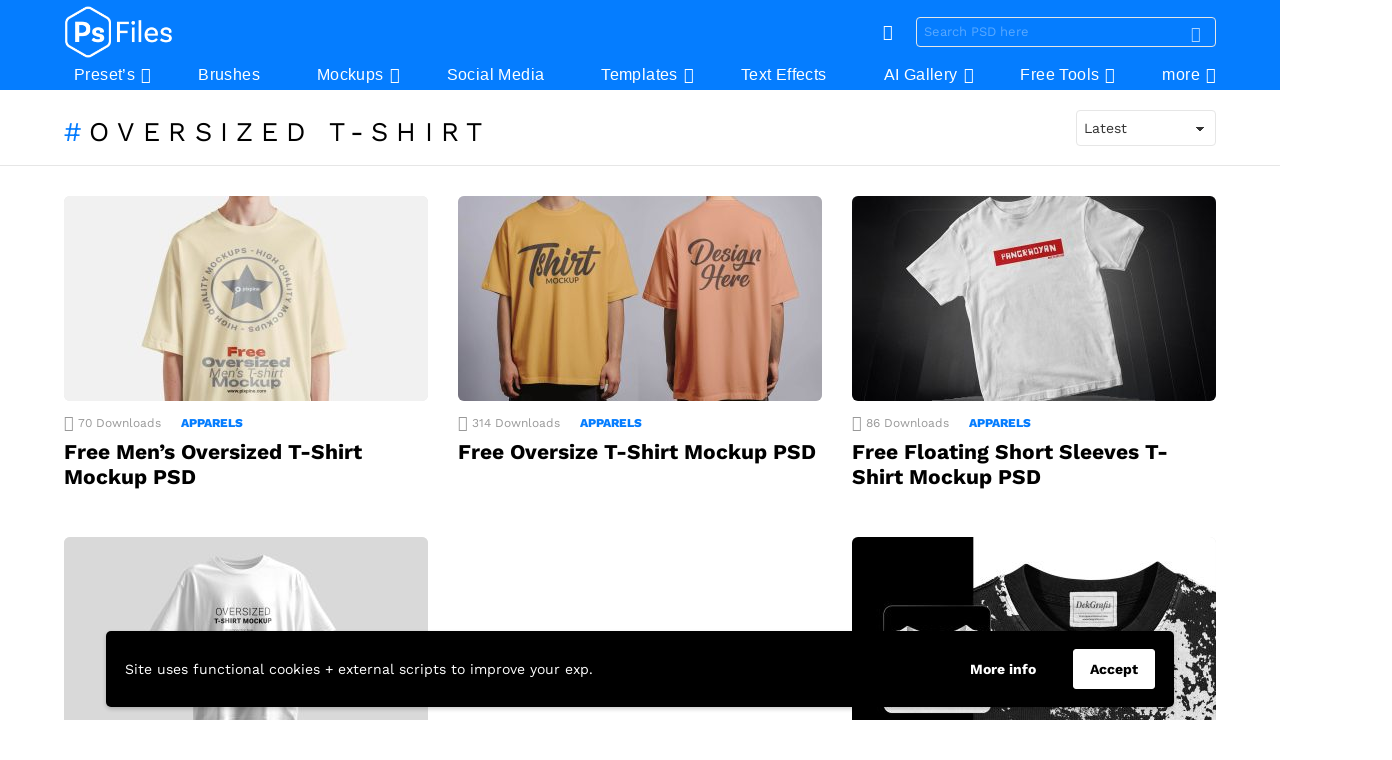

--- FILE ---
content_type: text/html; charset=UTF-8
request_url: https://psfiles.com/tag/oversized-t-shirt/
body_size: 28501
content:
<!DOCTYPE html>
<!--[if IE 8]><html class="no-js g1-off-outside lt-ie10 lt-ie9" id="ie8" lang="en-US"><![endif]-->
<!--[if IE 9]><html class="no-js g1-off-outside lt-ie10" id="ie9" lang="en-US"><![endif]-->
<!--[if !IE]><!--><html class="no-js g1-off-outside" lang="en-US"><!--<![endif]--><head><meta charset="UTF-8"/><link rel="profile" href="https://gmpg.org/xfn/11"/><link rel="pingback" href="https://psfiles.com/xmlrpc.php"/><title>Oversized T-Shirt - PsFiles</title><meta name='robots' content='max-image-preview:large' /><style>img:is([sizes="auto" i],[sizes^="auto," i]){contain-intrinsic-size:3000px 1500px}</style><meta name="viewport" content="initial-scale=1.0, minimum-scale=1.0, height=device-height, width=device-width" /><link rel="canonical" href="https://psfiles.com/tag/oversized-t-shirt/" /><link rel="next" href="https://psfiles.com/tag/oversized-t-shirt/page/2/" /><meta property="og:locale" content="en_US" /><meta property="og:type" content="object" /><meta property="og:title" content="Oversized T-Shirt - PsFiles" /><meta property="og:url" content="https://psfiles.com/tag/oversized-t-shirt/" /><meta property="og:site_name" content="PsFiles" /><meta name="twitter:card" content="summary_large_image" /><meta name="twitter:title" content="Oversized T-Shirt - PsFiles" /> <script type='application/ld+json' class='yoast-schema-graph yoast-schema-graph--main'>{"@context":"https://schema.org","@graph":[{"@type":"Organization","@id":"https://psfiles.com/#organization","name":"Ps Files","url":"https://psfiles.com/","sameAs":["https://www.fachttps//www.facebook.com/AdobePsFiles/","https://www.instagram.com/ps.files/","https://www.pinterest.com/psfiles/"],"logo":{"@type":"ImageObject","@id":"https://psfiles.com/#logo","url":"https://psfiles.com/wp-content/uploads/2019/06/PSFILES-Small-new-logo.png","width":576,"height":129,"caption":"Ps Files"},"image":{"@id":"https://psfiles.com/#logo"}},{"@type":"WebSite","@id":"https://psfiles.com/#website","url":"https://psfiles.com/","name":"PsFiles","publisher":{"@id":"https://psfiles.com/#organization"},"potentialAction":{"@type":"SearchAction","target":"https://psfiles.com/?s={search_term_string}","query-input":"required name=search_term_string"}},{"@type":"CollectionPage","@id":"https://psfiles.com/tag/oversized-t-shirt/#webpage","url":"https://psfiles.com/tag/oversized-t-shirt/","inLanguage":"en-US","name":"Oversized T-Shirt - PsFiles","isPartOf":{"@id":"https://psfiles.com/#website"}}]}</script> <link rel='dns-prefetch' href='//www.googletagmanager.com' /><link rel='dns-prefetch' href='//fonts.googleapis.com' /><link rel='preconnect' href='https://fonts.gstatic.com' /><link rel="alternate" type="application/rss+xml" title="PsFiles &raquo; Feed" href="https://psfiles.com/feed/" /><link rel="alternate" type="application/rss+xml" title="PsFiles &raquo; Comments Feed" href="https://psfiles.com/comments/feed/" /><link rel="alternate" type="application/rss+xml" title="PsFiles &raquo; Oversized T-Shirt Tag Feed" href="https://psfiles.com/tag/oversized-t-shirt/feed/" /><style id="litespeed-ccss">:root{--wp--preset--aspect-ratio--square:1;--wp--preset--aspect-ratio--4-3:4/3;--wp--preset--aspect-ratio--3-4:3/4;--wp--preset--aspect-ratio--3-2:3/2;--wp--preset--aspect-ratio--2-3:2/3;--wp--preset--aspect-ratio--16-9:16/9;--wp--preset--aspect-ratio--9-16:9/16;--wp--preset--color--black:#000000;--wp--preset--color--cyan-bluish-gray:#abb8c3;--wp--preset--color--white:#ffffff;--wp--preset--color--pale-pink:#f78da7;--wp--preset--color--vivid-red:#cf2e2e;--wp--preset--color--luminous-vivid-orange:#ff6900;--wp--preset--color--luminous-vivid-amber:#fcb900;--wp--preset--color--light-green-cyan:#7bdcb5;--wp--preset--color--vivid-green-cyan:#00d084;--wp--preset--color--pale-cyan-blue:#8ed1fc;--wp--preset--color--vivid-cyan-blue:#0693e3;--wp--preset--color--vivid-purple:#9b51e0;--wp--preset--gradient--vivid-cyan-blue-to-vivid-purple:linear-gradient(135deg,rgba(6,147,227,1) 0%,rgb(155,81,224) 100%);--wp--preset--gradient--light-green-cyan-to-vivid-green-cyan:linear-gradient(135deg,rgb(122,220,180) 0%,rgb(0,208,130) 100%);--wp--preset--gradient--luminous-vivid-amber-to-luminous-vivid-orange:linear-gradient(135deg,rgba(252,185,0,1) 0%,rgba(255,105,0,1) 100%);--wp--preset--gradient--luminous-vivid-orange-to-vivid-red:linear-gradient(135deg,rgba(255,105,0,1) 0%,rgb(207,46,46) 100%);--wp--preset--gradient--very-light-gray-to-cyan-bluish-gray:linear-gradient(135deg,rgb(238,238,238) 0%,rgb(169,184,195) 100%);--wp--preset--gradient--cool-to-warm-spectrum:linear-gradient(135deg,rgb(74,234,220) 0%,rgb(151,120,209) 20%,rgb(207,42,186) 40%,rgb(238,44,130) 60%,rgb(251,105,98) 80%,rgb(254,248,76) 100%);--wp--preset--gradient--blush-light-purple:linear-gradient(135deg,rgb(255,206,236) 0%,rgb(152,150,240) 100%);--wp--preset--gradient--blush-bordeaux:linear-gradient(135deg,rgb(254,205,165) 0%,rgb(254,45,45) 50%,rgb(107,0,62) 100%);--wp--preset--gradient--luminous-dusk:linear-gradient(135deg,rgb(255,203,112) 0%,rgb(199,81,192) 50%,rgb(65,88,208) 100%);--wp--preset--gradient--pale-ocean:linear-gradient(135deg,rgb(255,245,203) 0%,rgb(182,227,212) 50%,rgb(51,167,181) 100%);--wp--preset--gradient--electric-grass:linear-gradient(135deg,rgb(202,248,128) 0%,rgb(113,206,126) 100%);--wp--preset--gradient--midnight:linear-gradient(135deg,rgb(2,3,129) 0%,rgb(40,116,252) 100%);--wp--preset--font-size--small:13px;--wp--preset--font-size--medium:20px;--wp--preset--font-size--large:36px;--wp--preset--font-size--x-large:42px;--wp--preset--spacing--20:0.44rem;--wp--preset--spacing--30:0.67rem;--wp--preset--spacing--40:1rem;--wp--preset--spacing--50:1.5rem;--wp--preset--spacing--60:2.25rem;--wp--preset--spacing--70:3.38rem;--wp--preset--spacing--80:5.06rem;--wp--preset--shadow--natural:6px 6px 9px rgba(0, 0, 0, 0.2);--wp--preset--shadow--deep:12px 12px 50px rgba(0, 0, 0, 0.4);--wp--preset--shadow--sharp:6px 6px 0px rgba(0, 0, 0, 0.2);--wp--preset--shadow--outlined:6px 6px 0px -3px rgba(255, 255, 255, 1), 6px 6px rgba(0, 0, 0, 1);--wp--preset--shadow--crisp:6px 6px 0px rgba(0, 0, 0, 1)}.adace-align-left-wrap{float:left;margin:10px}.widget_adace_ads_widget{text-align:center}article,aside,body,div,form,h1,h2,header,html,img,ins,label,li,nav,p,span,strong,ul{margin:0;padding:0;border-width:0;border-style:solid;outline:0;font-size:100%;vertical-align:baseline;background:0 0}article,aside,header,nav{display:block}body{line-height:1}ul{list-style:none}:focus{outline:0}ins{text-decoration:none}:root{--g1-rtxt-color:#333;--g1-itxt-color:#000;--g1-mtxt-color:#999;--g1-border-color:#e6e6e6;--g1-bg-color:#fff;--g1-bg-color-r:red($skin_background_color);--g1-bg-color-g:green($skin_background_color);--g1-bg-color-b:blue($skin_background_color);--g1-bg-tone-color:#f2f2f2;--g1-bg-alt-color:#ededed;--g1-cat-border-color:#fff;--g1-cat-bg-color:#fff;--g1-cat-txt-color:#000;--g1-reverse-border-color:#333;--g1-reverse-bg-color:#1a1a1a;--g1-reverse-itxt-color:#fff}body{background-color:#fff;color:#333;background-color:var(--g1-bg-color);color:var(--g1-rtxt-color)}ul{padding-left:2em;list-style-type:circle}a{text-decoration:none;border-width:0;border-style:solid}strong{font-weight:700}img{max-width:100%;height:auto}ins{color:#333;background-color:#c1f7ff}button::-moz-focus-inner,input::-moz-focus-inner{border:0;padding:0}input::-ms-clear{display:none}button,input{box-sizing:border-box;max-width:100%;margin:0;padding:7px;border-width:1px;border-style:solid;border-color:#e6e6e6;border-color:var(--g1-border-color);background-color:#fff0;color:inherit;border-radius:4px}[type=search]{height:36px}[type=search]{-webkit-appearance:none}[type=search]::-webkit-search-cancel-button{-webkit-appearance:none;height:11px;width:11px;background-image:url(data:image/svg+xml,%3Csvg\ xmlns=\'http://www.w3.org/2000/svg\'\ width=\'11\'\ height=\'11\'\ viewBox=\'0\ 0\ 11\ 11\'%3E\ %3Cpath\ fill=\'%23808080\'\ d=\'M5.5,0C2.5,0,0,2.5,0,5.5c0,3,2.5,5.5,5.5,5.5S11,8.5,11,5.5C11,2.5,8.5,0,5.5,0z\ M8,7.3\ C8.2,7.5,8.2,7.8,8,8C7.8,8.2,7.5,8.2,7.3,8L5.5,6.2L3.7,8C3.5,8.2,3.2,8.2,3,8C2.8,7.8,2.8,7.5,3,7.3l1.8-1.8L3,3.7\ C2.8,3.5,2.8,3.2,3,3s0.5-0.2,0.7,0l1.8,1.8L7.3,3C7.5,2.8,7.8,2.8,8,3c0.2,0.2,0.2,0.5,0,0.7L6.2,5.5L8,7.3z\'/%3E\ %3C/svg%3E)}[type=button],button{width:auto;padding:5px 23px;border-width:2px;border-radius:99px;-webkit-appearance:none;-moz-appearance:none;appearance:none}::-webkit-input-placeholder{color:inherit;opacity:.33}::-moz-placeholder{color:inherit;opacity:.33}:-ms-input-placeholder{color:inherit;opacity:.33}.g1-row{clear:both;box-sizing:border-box;position:relative;width:100%;margin:0 auto}.g1-row:after{display:table;clear:both;content:""}.g1-row-layout-page>.g1-row-background{background-color:#fff;background-color:var(--g1-bg-color)}.g1-row-inner{display:-ms-flexbox;display:-webkit-flex;display:flex;-ms-flex-wrap:wrap;-webkit-flex-wrap:wrap;flex-wrap:wrap;-ms-flex-align:stretch;-webkit-align-items:stretch;align-items:stretch;max-width:1182px;margin:0 auto;position:relative;z-index:1;font-size:0}.g1-row-background{overflow:hidden;margin:0 auto;position:absolute;z-index:-2;left:0;right:0;top:0;bottom:0}.g1-column{display:block;box-sizing:border-box;width:100%;padding:0 10px;margin:0 auto;position:relative;vertical-align:top;font-size:1rem}@media only screen and (max-width:800px){.g1-column+.g1-sidebar{margin-top:30px}}@media only screen and (min-width:801px){.g1-row-inner{-ms-flex-wrap:none;-webkit-flex-wrap:nowrap;flex-wrap:nowrap}.g1-column-2of3{width:66.6666666667%}.g1-column-1of3{width:33.3333333333%}.g1-sidebar-padded{padding-left:20px}}@media only screen and (min-width:1025px){.g1-column{padding-left:15px;padding-right:15px}.g1-sidebar-padded{padding-left:45px}}.g1-row-padding-m{padding-top:30px;padding-bottom:0}body,button,html,input{font:400 14px/20px serif;font-family:"Work Sans",Roboto,sans-serif;-webkit-font-smoothing:antialiased;-moz-osx-font-smoothing:grayscale}label{font:700 12px/16px serif;font-family:"Work Sans",Roboto,sans-serif;letter-spacing:normal;text-transform:none}.g1-mega{font:700 27px/1.05 serif;font-family:"Work Sans",Roboto,sans-serif;letter-spacing:-.025em;color:#000;color:var(--g1-itxt-color);text-transform:none}h1{font:700 24px/1.067 serif;font-family:"Work Sans",Roboto,sans-serif;letter-spacing:0;text-transform:none;color:#000;color:var(--g1-itxt-color)}h2{font:700 21px/1.125 serif;font-family:"Work Sans",Roboto,sans-serif;letter-spacing:0;text-transform:none;color:#000;color:var(--g1-itxt-color)}.g1-delta{font:600 17px/1.25 serif;font-family:"Work Sans",Roboto,sans-serif;letter-spacing:0;text-transform:none;color:#000;color:var(--g1-itxt-color)}@media only screen and (min-width:601px){.g1-delta{font-size:17px}h2{font-size:23px}h1{font-size:26px}.g1-mega{font-size:30px}}@media only screen and (min-width:1025px){.g1-delta{font-size:18px}h2{font-size:24px}h1{font-size:34px}.g1-mega{font-size:39px}}.g1-delta-2nd{font-family:"Work Sans",Roboto,sans-serif;font-weight:400;text-transform:uppercase;letter-spacing:.3em}h1,h2,p,ul{margin-bottom:20px}.g1-typography-xl{font-size:18px;line-height:30px}[type=button],button{box-sizing:border-box;display:inline-block;margin-right:.2px;position:relative;z-index:0;text-decoration:none;text-align:center;vertical-align:middle;zoom:1;font:700 15px/22px serif;font-family:"Work Sans",Roboto,sans-serif;text-transform:none;letter-spacing:0;border-radius:99px}.g1-button-none{padding:0;border-width:0;box-shadow:none;text-align:inherit;border-color:#fff0;background-color:#fff0;color:inherit}.g1-form-s [type=search]{height:30px;font-size:13px}.g1-form-s button{padding:5px 14px;border-width:1px;font-size:13px;line-height:18px}.search-form{margin-bottom:1.5rem;position:relative}.search-form label{display:block}.search-form .screen-reader-text{position:absolute;clip:rect(1px,1px,1px,1px)}.search-form .search-field{width:100%;padding-right:40px}.search-form .search-submit{width:40px;padding-left:0;padding-right:0;position:absolute;right:0;left:auto;top:0;font-size:0;border-color:#fff0;background-color:#fff0;color:inherit;box-shadow:none;border-top-left-radius:0;border-bottom-left-radius:0;opacity:.666}.search-form .search-submit:before{font:16px/22px bimber;content:""}.g1-form-s .search-form .search-submit:before{font-size:16px}.search-form-wrapper{position:relative}.search-form-wrapper .g1-searches{padding:0 15px;position:absolute;top:100%;left:0;right:0;background-color:#fff;background-color:var(--g1-bg-color);box-shadow:0 15px 45px 15px rgb(0 0 0/.07)}.search-form-wrapper .g1-searches:empty{box-shadow:none}.g1-drop{display:inline-block;margin-bottom:1.5rem}.g1-drop-nojs{visibility:hidden}.g1-drop-toggle{display:none;position:relative;z-index:2}.g1-drop-toggle-icon{display:inline-block;width:32px;margin-right:6px;font:32px/50px bimber;text-align:center;vertical-align:middle}.g1-drop-toggle-icon:before{display:block;content:""}.g1-drop-toggle-text{display:inline-block;font-size:10px;font-family:"Work Sans",Roboto,sans-serif;font-weight:700;text-transform:uppercase;letter-spacing:.1em;vertical-align:middle}.g1-drop-toggle-arrow{display:none;position:absolute;z-index:2;left:50%;right:auto;bottom:0;width:0;height:0;margin-left:-6px;border-width:6px;border-style:solid;border-color:#fff0 #fff0 #fff;border-color:#fff0 #fff0 var(--g1-bg-color);content:""}.g1-drop-icon .g1-drop-toggle-icon{margin-right:0}.g1-drop-icon .g1-drop-toggle-text{overflow:hidden;width:1px;height:1px;position:absolute;clip:rect(1px,1px,1px,1px)}.g1-drop-content{display:block;box-sizing:border-box;border-radius:0}.g1-dropable .g1-drop{margin-left:10px;vertical-align:top}.g1-dropable .g1-drop-toggle{display:inline-block}.g1-dropable .g1-drop-content{display:none;position:absolute;z-index:14;left:0;right:0;background-color:#fff;background-color:var(--g1-bg-color);box-shadow:0 15px 45px 15px rgb(0 0 0/.07)}@media only screen and (min-width:1025px){.g1-dropable .g1-drop{position:relative}.g1-dropable .g1-drop-content{width:320px;left:0;right:auto;top:100%}.g1-dropable .g1-drop-before .g1-drop-content{right:0;left:auto}}.g1-drop-s .g1-drop-toggle-icon{width:16px;font-size:16px;line-height:32px}.g1-drop-the-search .g1-drop-toggle-icon:before{content:""}.g1-dropable .g1-drop-the-search .search-form-wrapper{width:auto}.g1-dropable .g1-drop-the-search .search-form{margin:20px 30px}.g1-dropable .g1-drop-the-search .g1-searches{padding:0;position:static;box-shadow:none;background-color:none}.g1-drop-the-skin{display:block;visibility:hidden}.g1-drop-the-skin .g1-drop-toggle-icon{overflow:hidden;position:relative}.g1-drop-the-skin .g1-drop-toggle-icon:after,.g1-drop-the-skin .g1-drop-toggle-icon:before{content:""}.g1-drop-the-skin .g1-drop-toggle-icon:after{display:block;position:absolute;top:0;bottom:0;left:0;right:0;content:""}.g1-drop-the-skin .g1-skinmode-desc:last-child{display:none}.g1-drop-the-skin .g1-drop-content{padding:1.5rem 30px 0}@supports (--css:variables){.g1-drop-the-skin{visibility:visible}}.g1-drop-the-skin-light .g1-drop-toggle-icon:after{-webkit-transform:translateY(100%) rotate(90deg);-moz-transform:translateY(100%) rotate(90deg);-ms-transform:translateY(100%) rotate(90deg);-o-transform:translateY(100%) rotate(90deg);transform:translateY(100%) rotate(90deg)}.g1-dropable .g1-drop-with-anim>.g1-drop-content,.g1-dropable .g1-drop-with-anim>.g1-drop-toggle>.g1-drop-toggle-arrow{display:block;visibility:hidden;opacity:0;-webkit-transform:translate(0,20px);-moz-transform:translate(0,20px);-ms-transform:translate(0,20px);-o-transform:translate(0,20px);transform:translate(0,20px);-webkit-backface-visibility:hidden;-moz-backface-visibility:hidden}.entry-featured-media{margin-bottom:1.5rem}.entry-featured-media .g1-frame{background-color:#e6e6e6;background-color:var(--g1-border-color)}.entry-featured-media img{width:100%}.entry-featured-media{position:relative;z-index:8}.entry-featured-media a.g1-frame{position:relative;border-radius:6px}.entry-featured-media a.g1-frame:before{display:block;position:absolute;left:1px;right:1px;top:1px;bottom:1px;border-radius:6px;box-shadow:0 20px 40px 0 rgb(0 0 0/.333);opacity:0;content:""}.entry-featured-media a.g1-frame>.g1-frame-inner{border-radius:inherit}.entry-category{display:inline-block;position:relative;padding:2px 8px 2px 0;border-width:0;margin-right:0;font-size:12px;line-height:16px;font-family:"Work Sans",Roboto,sans-serif;font-weight:800;letter-spacing:normal;text-transform:uppercase;vertical-align:middle;border-style:solid;text-shadow:none;border-color:#fff;background-color:#fff;color:#000;border-color:var(--g1-cat-border-color);background-color:var(--g1-cat-bg-color);color:var(--g1-cat-txt-color)}.entry-categories{display:inline-block;margin:0 0 16px}.entry-categories-label{display:none}.entry-before-title .entry-categories{vertical-align:middle}.entry-content{overflow-wrap:break-word;word-wrap:break-word;word-break:break-word}.entry-content::after{clear:both;display:table;content:""}.g1-content-narrow{box-sizing:border-box}.g1-content-narrow>div,.g1-content-narrow>p{max-width:662px;margin-left:auto;margin-right:auto}.g1-content-narrow>[style]{margin-left:auto!important;margin-right:auto!important}.g1-content-narrow .adace-slot-wrapper{max-width:none}.entry-tpl-grid{width:100%;margin-bottom:30px;position:relative}.entry-tpl-grid .entry-featured-media{margin-bottom:12px}.entry-tpl-grid-xxs .g1-frame-icon{width:40px;height:40px;margin-top:-20px;margin-left:-20px;font-size:14px;line-height:40px}.entry-tpl-grid-xxs .g1-frame-icon:before{font-size:40px;text-shadow:0 0 20px rgb(0 0 0/.333)}.entry-header-01 .entry-before-title{display:-ms-flexbox;display:-webkit-flex;display:flex;-ms-flex-wrap:wrap;-webkit-flex-wrap:wrap;flex-wrap:wrap;-ms-flex-align:end;-webkit-align-items:flex-end;align-items:flex-end;-ms-flex-pack:justify;-webkit-justify-content:space-between;justify-content:space-between;font-size:0}.entry-header-01 .entry-categories{display:inline-block;margin-bottom:16px;vertical-align:middle}.g1-collection{clear:both;margin:0 auto}.g1-collection:after{clear:both;display:table;content:""}.g1-collection-viewport{clear:both;margin-left:-10px;margin-right:-10px}.g1-collection-items{clear:both;margin:0;padding:0;list-style:none;font-size:0;counter-reset:g1-collection-item-counter}.g1-collection-item{display:inline-block;box-sizing:border-box;width:100%;margin:0;padding:0 10px;vertical-align:top;font-size:1rem}@media only screen and (min-width:601px){.g1-collection-columns-2 .g1-collection-item{width:50%}}@media only screen and (min-width:1025px){.g1-collection-viewport{margin-left:-15px;margin-right:-15px}.g1-collection-item{padding:0 15px}}.g1-collection-grid-xxs .g1-collection-item{width:16.6666666667%}.g1-collection-grid-xxs.g1-collection-columns-2 .g1-collection-item{width:50%}@media only screen and (min-width:1025px){.g1-collection-grid-xxs .g1-collection-viewport{margin-left:-10px;margin-right:-10px}.g1-collection-grid-xxs .g1-collection-item{padding-left:10px;padding-right:10px}}.g1-sidebar .widget{margin-bottom:45px}.g1-sticky-widget{position:-webkit-sticky;position:sticky}.g1-frame{display:block}.g1-frame-inner{display:block;overflow:hidden;width:100%;position:relative}.g1-frame-inner img{display:block}.g1-frame-icon{display:none;box-sizing:border-box;width:60px;height:60px;margin-top:-30px;margin-left:-30px;position:absolute;z-index:1;left:50%;right:auto;top:50%;font-size:18px;line-height:60px;font-weight:500;text-align:center;letter-spacing:-.05em;border-radius:50%;color:#fff;text-shadow:1px 1px 0 rgb(0 0 0/.2)}.g1-frame-icon:before{display:block;position:absolute;z-index:-1;left:0;right:0;top:0;bottom:0;font-size:60px;font-family:bimber;font-style:normal;text-shadow:0 0 40px rgb(0 0 0/.666);opacity:.8}.entry-featured-media-main{margin-left:auto;margin-right:auto}.entry-featured-media-main .g1-frame-inner{overflow:visible}.g1-hamburger{display:block;float:left;padding:4px 0;margin-right:20px;z-index:1;color:inherit}.g1-hamburger-icon{display:block;font:32px/1 bimber;text-align:center}.g1-hamburger-icon:before{display:inline;content:""}.g1-hamburger-label{display:block;font-size:13px;line-height:15px}.g1-hamburger-label-hidden{overflow:hidden;width:1px;height:1px;position:absolute;clip:rect(1px,1px,1px,1px)}.g1-hamburger-m .g1-hamburger-icon{width:32px;font-size:24px;line-height:24px}.menu-item{position:relative}.menu-item>a{display:block;position:relative;line-height:1.25;color:inherit}.menu-item>a:before{display:none}.menu-item-has-children>a{padding-right:20px;position:relative}.menu-item-has-children>a:after{display:inline-block;margin-top:-.5em;vertical-align:middle;position:absolute;right:0;left:auto;top:50%;font:16px/1 bimber;text-transform:none;letter-spacing:normal;content:""}.sub-menu{margin:0;padding:15px 0;list-style:none}.sub-menu>.menu-item>a{display:block;padding:4px 20px;padding-right:26px;border-width:0;font-size:13px;font-family:"Work Sans",Roboto,sans-serif;font-weight:400;text-transform:none;letter-spacing:normal;box-shadow:none}.g1-canvas .sub-menu{display:none}.g1-dropable .menu-item-g1-standard .sub-menu{display:none;box-sizing:border-box;position:absolute;z-index:10;left:0;right:auto;width:240px;padding:20px 0;box-shadow:0 15px 45px 15px rgb(0 0 0/.07)}.g1-dropable .menu-item-g1-standard .sub-menu{display:block;visibility:hidden;opacity:0;-webkit-transform:translate(0,30px);-moz-transform:translate(0,30px);-ms-transform:translate(0,30px);-o-transform:translate(0,30px);transform:translate(0,30px);-webkit-backface-visibility:hidden;-moz-backface-visibility:hidden}html{height:100%}.g1-body-inner{position:relative;z-index:1}.g1-canvas-overlay{display:block;visibility:hidden;width:100%;position:absolute;z-index:998;top:0;bottom:0;-webkit-backface-visibility:hidden;backface-visibility:hidden;background-color:#000;opacity:0}.g1-canvas{width:0;position:fixed;z-index:3;top:0;bottom:0;left:0;right:auto;overscroll-behavior:contain;background-color:#fff}.g1-canvas-inner{width:320px;position:absolute;z-index:1;left:auto;right:0;top:0;bottom:0}.g1-canvas-content{padding:48px 30px 30px;position:absolute;z-index:3;left:0;right:0;top:0;bottom:0;overflow-y:auto;-ms-overflow-style:none;-ms-overflow-style:-ms-autohiding-scrollbar}.g1-canvas-background{overflow:hidden;margin:0 auto;position:absolute;z-index:1;left:0;right:0;top:0;bottom:0}.g1-canvas-toggle{box-sizing:border-box;display:block;width:44px;height:28px;margin-left:-22px;position:absolute;z-index:4;left:50%;right:auto;top:10px;font-size:0;line-height:0;text-align:center;border-radius:4px;color:#000;-webkit-backface-visibility:hidden;-moz-backface-visibility:hidden;backface-visibility:hidden}.g1-canvas-toggle:before{display:inline-block;position:absolute;left:0;right:auto;top:50%;width:100%;margin-top:-.5em;font:24px/26px bimber;content:""}.g1-primary-nav{margin-bottom:1.5rem}.g1-primary-nav-menu{margin:0;padding:0;list-style:none}.g1-primary-nav-menu>.menu-item{display:block;font-size:1rem;text-align:left}.g1-primary-nav-menu>.menu-item>a{display:block;padding:4px 0;font-size:16px;line-height:1;font-family:"Work Sans",Roboto,sans-serif;font-weight:700;text-transform:none;letter-spacing:normal}@media only screen and (min-width:1025px){#page{display:-ms-flexbox;display:-webkit-flex;display:flex;-webkit-flex-direction:column;-ms-flex-direction:column;flex-direction:column;-ms-flex-wrap:none;-webkit-flex-wrap:nowrap;flex-wrap:nowrap;min-height:100vh}}.g1-sticky-top-wrapper{clear:both;position:static;position:-webkit-sticky;position:sticky;left:0;right:0;top:0}.site-title{margin-bottom:0;color:inherit}.site-title>a{color:inherit}.g1-logo-wrapper{display:block;position:relative}.g1-logo-wrapper .g1-logo{display:block}picture.g1-logo{line-height:0}.g1-id{margin:15px auto;z-index:1}.g1-logo-wrapper .g1-logo-inverted{display:none}.g1-hb-row{position:relative;z-index:50;box-sizing:border-box;width:100%}.g1-hb-row>.g1-row-inner{position:static}.g1-hb-row>.g1-row-inner>.g1-column{position:static}.g1-hb-row>.g1-row-inner:after{display:table;clear:both;content:""}.g1-hb-row .g1-hamburger{margin-right:10px}.g1-hb-row .g1-drop{margin-bottom:0}.g1-hb-row .g1-primary-nav{margin-bottom:0}.g1-hb-row .g1-primary-nav-menu>.menu-item{display:inline-block;vertical-align:top}.g1-hb-row .g1-primary-nav-menu>.menu-item>a{padding:7px 10px;line-height:16px}.g1-hb-row .g1-primary-nav-menu>.menu-item-has-children>a{padding-right:16px}.g1-hb-row-3{z-index:55}.g1-hb-row-2{z-index:60}.g1-hb-row-1{z-index:65}.g1-hb-row .g1-column{width:100%;display:-ms-flexbox;display:-webkit-flex;display:flex;-ms-flex-wrap:none;-webkit-flex-wrap:nowrap;flex-wrap:nowrap;-ms-flex-pack:justify;-webkit-justify-content:space-between;justify-content:space-between;-ms-flex-align:center;-webkit-align-items:center;align-items:center}.g1-hb-full .g1-row-inner{max-width:100%}.g1-bin{display:-ms-flexbox;display:-webkit-flex;display:flex;-ms-flex-align:center;-webkit-align-items:center;align-items:center}.g1-bin-align-left{-ms-flex-pack:start;-webkit-justify-content:flex-start;justify-content:flex-start}.g1-bin-align-center{-ms-flex-pack:center;-webkit-justify-content:center;justify-content:center}.g1-bin-align-right{-ms-flex-pack:end;-webkit-justify-content:flex-end;justify-content:flex-end}.g1-bin-grow-on{-webkit-flex:1 1 0%;-ms-flex:1 1 0%;flex:1 1 0%}.g1-bin-grow-off{-webkit-flex:0 0 auto;-ms-flex:0 0 auto;flex:0 0 auto}.g1-bin-1 .g1-id{margin-right:40px;margin-left:0}.g1-bin-1 .g1-hamburger{margin-right:20px;margin-left:0}.g1-bin-2 .g1-primary-nav{margin-right:20px;margin-left:20px}.g1-bin-3 .g1-hb-search-form{margin-right:0;margin-left:20px}.g1-bin-3 .g1-drop{margin-right:0;margin-left:10px}.g1-hb-row-normal{display:none}@media only screen and (min-width:1025px){.g1-hb-row-mobile{display:none}.g1-hb-row-normal{display:block}}.g1-hb-row-mobile .g1-id{text-align:center}.g1-hb-row .g1-hb-search-form{margin-top:6px;margin-bottom:6px}.g1-hb-row .g1-dropable .g1-bin-3 .g1-drop-content{left:auto;right:0}.g1-hb-row .search-form-wrapper{max-width:100%;width:300px}.g1-hb-row .search-form{margin-bottom:0}#primary,#secondary{font-size:1rem;text-align:left}.g1-back-to-top{display:block;visibility:hidden;width:28px;height:28px;border-width:1px;overflow:hidden;position:fixed;right:10px;left:auto;bottom:10px;z-index:999;text-indent:100%;white-space:nowrap;border-style:solid;border-color:#fff0;background-color:#000;color:#fff;opacity:.5;border-radius:4px}.g1-back-to-top:before{display:block;position:absolute;top:50%;left:0;right:auto;width:100%;margin-top:-.5em;text-indent:0;text-align:center;font:16px/1 bimber;content:""}@media only screen and (min-width:801px){.g1-back-to-top{width:34px;height:34px}}.adsbygoogle{color:inherit;background:0 0}.adace-align-center ins{margin:0 auto}.entry-content .adace-slot-wrapper{margin-bottom:1.5rem}@media only screen and (min-width:1025px){.g1-content-narrow .adace-slot-wrapper.adace-align-left-wrap{margin-left:10px!important;margin-right:10px!important;position:relative;left:-48px}}.g1-menu-v{text-align:left}.g1-menu-v>.menu-item{display:block}.g1-menu-v>.menu-item>a{display:block;padding:4px 0;position:relative}.g1-menu-v>.menu-item>a:after{position:absolute;right:0;left:auto}.g1-menu-v .sub-menu>.menu-item>a{padding-left:10px}.screen-reader-text{clip:rect(1px,1px,1px,1px);position:absolute;width:1px;height:1px;overflow:hidden}.wp-block-media-text .wp-block-media-text__media{grid-area:media-text-media;margin:0}.wp-block-media-text .wp-block-media-text__content{word-break:break-word;grid-area:media-text-content;padding:0 8%0 8%}:root{--cace-gif-src:url(/wp-content/themes/bimber/css/9.2.3/styles/images/powered-by-light.png);--cace-gif-src-2x:url(/wp-content/themes/bimber/css/9.2.3/styles/images/powered-by-light@2x.png)}:root{--g1-layout-bg-color:#e6e6e6}a{color:#057dff}button{border-color:#057dff;background-color:#057dff;color:#fff}.entry-categories .entry-category{color:#057dff}@media only screen and (min-width:801px){.g1-hb-row-normal .g1-id{margin-top:6px;margin-bottom:6px}}.g1-hb-row-mobile .g1-id{margin-top:6px;margin-bottom:6px}.g1-hb-row-normal .g1-primary-nav{margin-top:-4px;margin-bottom:0}:root{--g1-hba-itxt-color:#ffffff;--g1-hba-atxt-color:#000000;--g1-hba-bg-color:#057dff;--g1-hba-gradient-color:#057dff;--g1-hba-border-color:#ff0000;--g1-hba-2-itxt-color:#ffffff;--g1-hba-2-bg-color:#000000;--g1-hba-2-border-color:#000000}.g1-hb-row-a .menu-item>a{color:#fff;color:var(--g1-hba-itxt-color)}.g1-hb-row-a .g1-row-background{background-color:#057dff;background-color:var(--g1-hba-bg-color);background-image:linear-gradient(to right,#057dff,#057dff);background-image:linear-gradient(to right,var(--g1-hba-bg-color),var(--g1-hba-gradient-color))}.g1-hb-row-a .menu-item-object-post_tag>a:before{color:#000;color:var(--g1-hba-atxt-color)}:root{--g1-hbb-itxt-color:#ffffff;--g1-hbb-atxt-color:#ffffff;--g1-hbb-bg-color:#057dff;--g1-hbb-gradient-color:#057dff;--g1-hbb-border-color:#ff0000;--g1-hbb-2-itxt-color:#ffffff;--g1-hbb-2-bg-color:#057dff;--g1-hbb-2-border-color:#057dff}.g1-hb-row-b .g1-hb-search-form .search-field,.g1-hb-row-b .g1-hb-search-form .search-submit,.g1-hb-row-b .g1-drop-toggle{color:#fff;color:var(--g1-hbb-itxt-color)}.g1-hb-row-b .g1-row-background{background-color:#057dff;background-color:var(--g1-hbb-bg-color);background-image:linear-gradient(to right,#057dff,#057dff);background-image:linear-gradient(to right,var(--g1-hbb-bg-color),var(--g1-hbb-gradient-color))}.g1-hb-row-b .site-title{color:#fff;color:var(--g1-hbb-atxt-color)}:root{--g1-hbc-itxt-color:#ffffff;--g1-hbc-atxt-color:#ffffff;--g1-hbc-bg-color:#057dff;--g1-hbc-gradient-color:#006ade;--g1-hbc-border-color:#ff0000;--g1-hbc-2-itxt-color:#ffffff;--g1-hbc-2-bg-color:#000000;--g1-hbc-2-border-color:#000000}.g1-hb-row-c .g1-hamburger{color:#fff;color:var(--g1-hbc-itxt-color)}.g1-hb-row-c .g1-row-background{background-color:#057dff;background-color:var(--g1-hbc-bg-color);background-image:linear-gradient(to right,#057dff,#006ade);background-image:linear-gradient(to right,var(--g1-hbc-bg-color),var(--g1-hbc-gradient-color))}:root{--g1-canvas-itxt-color:#ffffff;--g1-canvas-atxt-color:#000000;--g1-canvas-bg-color:#0442dd;--g1-canvas-2-itxt-color:#ffffff;--g1-canvas-2-bg-color:#000000;--g1-canvas-bg-image:url();--g1-canvas-bg-size:auto;--g1-canvas-bg-repeat:no-repeat;--g1-canvas-bg-position:top left;--g1-canvas-bg-opacity:1}.g1-canvas-content,.g1-canvas-toggle,.g1-canvas-content .menu-item>a{color:#fff;color:var(--g1-canvas-itxt-color)}.g1-canvas-content .menu-item-object-post_tag>a:before{color:#000;color:var(--g1-canvas-atxt-color)}.g1-canvas-global{background-color:#0442dd;background-color:var(--g1-canvas-bg-color);background-image:linear-gradient(to bottom,#0442dd,#057dff)}.g1-canvas-background{background-image:url();background-image:var(--g1-canvas-bg-image);background-size:auto;background-size:var(--g1-canvas-bg-size);background-repeat:no-repeat;background-repeat:var(--g1-canvas-bg-repeat);background-position:top left;background-position:var(--g1-canvas-bg-position);opacity:1;opacity:var(--g1-canvas-bg-opacity)}:root{--g1-submenu-rtxt-color:#666666;--g1-submenu-atxt-color:#057dff;--g1-submenu-bg-color:#ffffff}.g1-hb-row .sub-menu{border-color:#fff;border-color:var(--g1-submenu-bg-color);background-color:#fff;background-color:var(--g1-submenu-bg-color)}.g1-hb-row .sub-menu .menu-item>a{color:#666;color:var(--g1-submenu-rtxt-color)}.g1-bin-grow-on .g1-primary-nav{flex-grow:1;display:flex;margin-left:0;margin-right:0}.g1-bin-grow-on .g1-primary-nav-menu{flex-grow:1;display:flex;justify-content:space-between;-webkit-justify-content:space-between}:root{--g1-footer-itxt-color:#ffffff;--g1-footer-rtxt-color:#999999;--g1-footer-mtxt-color:#666666;--g1-footer-atxt-color:#057dff;--g1-footer-bg-color:#1a1a1a}.g1-body-inner .g1-primary-nav-menu>.menu-item>a,.g1-primary-nav-menu>.menu-item>a{letter-spacing:.025em;font-weight:500;font-family:"Montserrat",sans-serif}@media only screen and (min-width:1025px){.g1-body-inner .g1-primary-nav-menu>.menu-item>a,.g1-primary-nav-menu>.menu-item>a{font-size:16px;font-weight:500;font-family:"Montserrat",sans-serif}}@media only screen and (min-width:768px) and (max-width:1023px){.g1-body-inner .g1-primary-nav-menu>.menu-item>a,.g1-primary-nav-menu>.menu-item>a{font-weight:500;font-family:"Montserrat",sans-serif}}@media only screen and (max-width:767px){.g1-body-inner .g1-primary-nav-menu>.menu-item>a,.g1-primary-nav-menu>.menu-item>a{font-weight:500;font-family:"Montserrat",sans-serif}}.sub-menu>.menu-item>a{letter-spacing:.01em;font-weight:-1;font-family:Verdana,Geneva,sans-serif}@media only screen and (min-width:1025px){.sub-menu>.menu-item>a{font-size:14px;font-weight:-1;font-family:Verdana,Geneva,sans-serif}}@media only screen and (min-width:768px) and (max-width:1023px){.sub-menu>.menu-item>a{font-weight:-1;font-family:Verdana,Geneva,sans-serif}}@media only screen and (max-width:767px){.sub-menu>.menu-item>a{font-weight:-1;font-family:Verdana,Geneva,sans-serif}}@media only screen and (min-width:1025px){h1{font-size:27px}}.wpgdprc p,.wpgdprc ul{margin:0;padding:0}.wpgdprc *,.wpgdprc :after,.wpgdprc :before{box-sizing:inherit}.wpgdprc{-webkit-font-smoothing:antialiased;-moz-osx-font-smoothing:grayscale;color:#5a5a5a;font-family:sofia-pro,Helvetica Neue,Helvetica,Roboto,Arial,sans-serif;font-size:1rem}.wpgdprc p{font-size:1rem;line-height:1.625}.wpgdprc p:last-child{margin-bottom:0}.wpgdprc ul{margin:0 0 1rem 1rem}.wpgdprc-button{align-items:center;background-color:#3c7c96;border:1px solid #3c7c96;border-radius:3px;box-shadow:0 2px 4px 0 rgb(0 0 0/.2);color:#fff;display:inline-flex;font-size:1rem;font-weight:700;justify-content:center;line-height:1.125;padding:.8125rem 1.125rem;position:relative;text-decoration:none;width:auto}.wpgdprc-consent-bar{bottom:0;font-family:inherit;font-family:var(--wp-gdpr--bar--font-family,inherit);left:0;margin:.9375rem;position:fixed;right:0;z-index:99999}.wpgdprc-consent-bar__inner{-webkit-animation:wpgdprcFadeIn .3s cubic-bezier(0,0,.2,1);animation:wpgdprcFadeIn .3s cubic-bezier(0,0,.2,1);background-color:var(--wp-gdpr--bar--background-color);border-radius:5px;box-shadow:0 2px 4px 0 rgb(0 0 0/.2);margin:0 auto;max-width:75rem;padding:1.25rem .625rem;text-align:center;z-index:999}.wpgdprc-consent-bar__inner{color:var(--wp-gdpr--bar--color)}.wpgdprc-consent-bar__container{display:flex;flex-wrap:wrap;position:relative}.wpgdprc-consent-bar__column{padding:0 10px}.wpgdprc-consent-bar__column:first-child{flex-grow:1}.wpgdprc-consent-bar__content{align-items:center;display:flex;flex-wrap:wrap;text-align:left;width:100%}.wpgdprc-consent-bar__column--notice{flex-grow:1;margin-bottom:.5rem}.wpgdprc-consent-bar__column--accept .wpgdprc-button,.wpgdprc-consent-bar__column--settings .wpgdprc-button{flex-grow:1;white-space:nowrap}.wpgdprc-consent-bar__notice{font-size:1rem}.wpgdprc-consent-bar__notice p{margin-bottom:0}:root .wpgdprc-consent-bar button.wpgdprc-button--accept{align-items:center;background-color:var(--wp-gdpr--button--background-color);border-color:var(--wp-gdpr--button--background-color);border-radius:3px;box-shadow:0 2px 4px 0 rgb(0 0 0/.2);color:var(--wp-gdpr--button--color);display:inline-flex;font-size:1rem;font-weight:700;justify-content:center;line-height:1.1666666667;padding:.8125rem 1.125rem;position:relative;text-decoration:none}:root .wpgdprc-consent-bar button.wpgdprc-button--settings{background-color:#fff0;border-color:#fff0;box-shadow:none;color:var(--wp-gdpr--bar--color)}@media print,screen and (min-width:40em){.wpgdprc-consent-bar__column--notice{flex-grow:0;margin-bottom:0}.wpgdprc-consent-bar__column--settings{margin-left:0}.wpgdprc-consent-bar__content{flex-wrap:nowrap}}.wpgdprc-consent-modal{display:none}.wpgdprc-consent-modal[aria-hidden=true] .wpgdprc-consent-modal__overlay{-webkit-animation:wpgdprcFadeOut .3s cubic-bezier(0,0,.2,1);animation:wpgdprcFadeOut .3s cubic-bezier(0,0,.2,1)}.wpgdprc-consent-modal{font-family:inherit;font-family:var(--wp-gdpr--bar--font-family,inherit)}.wpgdprc-consent-modal__overlay{align-items:center;background:#000;background:rgb(0 0 0/.6);bottom:0;display:flex;justify-content:center;left:0;position:fixed;right:0;top:0;will-change:transform;z-index:999999}.wpgdprc-consent-modal__inner{background:#fff;border-radius:5px;box-shadow:0 10px 15px 0 rgb(0 0 0/.2);display:flex;flex-direction:column;height:80%;height:80vh;max-width:800px;overflow-y:auto;position:relative;width:90%;width:90vw}.wpgdprc-consent-modal__header{border-bottom:1px solid #ededed;padding:.9375rem}:root .wpgdprc-consent-modal__title{color:#000;font-size:1.25rem;font-weight:700;letter-spacing:0;margin-bottom:0}:root .wpgdprc-consent-modal__title--description{font-size:1.5rem;margin-bottom:.625rem}:root .wpgdprc-consent-modal button.wpgdprc-consent-modal__close{align-items:center;background-color:#fff0;border:0;border-radius:3px;color:#5a5a5a;display:flex;height:40px;justify-content:center;margin:0;padding:0;position:absolute;right:.625rem;top:.75rem;width:40px}:root .wpgdprc-consent-modal button.wpgdprc-consent-modal__close svg{width:.875rem}:root .wpgdprc-consent-modal button.wpgdprc-consent-modal__close svg path{fill:currentColor}.wpgdprc-consent-modal__body{border-bottom:1px solid #ededed;flex-grow:1}.wpgdprc-consent-modal__description{color:#8a8a8a;display:none;flex-direction:column;height:100%}.wpgdprc-consent-modal__description--active{display:block}.wpgdprc-consent-modal__information,.wpgdprc-consent-modal__navigation{padding:.9375rem;position:relative}.wpgdprc-consent-modal__information{flex-grow:1}.wpgdprc-consent-modal__navigation{border-bottom:1px solid #ededed;flex-shrink:0}:root .wpgdprc-consent-modal__navigation-list{list-style:none;margin:0}:root .wpgdprc button.wpgdprc-consent-modal__navigation-button{background-color:#fff0;border:0;color:#878787;font-size:1rem;letter-spacing:0;line-height:2.25;outline:none;padding:0;text-align:left}:root .wpgdprc button.wpgdprc-consent-modal__navigation-button--active{color:#3c7c96;font-weight:700}:root .wpgdprc-content-modal__content{color:#5a5a5a;font-size:1rem;letter-spacing:0;line-height:1.625}:root .wpgdprc-content-modal__content>:not(h2):not(h3):not(h4):not(h5):not(h6):not(ul):not(ol){margin-bottom:1.625rem}:root .wpgdprc-content-modal__content>:not(h2):not(h3):not(h4):not(h5):not(h6):not(ul):not(ol):last-child{margin-bottom:0}.wpgdprc-consent-modal__footer{display:flex;justify-content:flex-end;padding:.9375rem}:root .wpgdprc-consent-modal__footer .wpgdprc-button:not(.has-background){align-items:center;background-color:#3c7c96;border:1px solid #3c7c96;border-radius:3px;box-shadow:0 2px 4px 0 rgb(0 0 0/.2);color:#fff;display:inline-flex;font-size:1rem;font-weight:700;justify-content:center;line-height:1.125;padding:.8125rem 1.125rem;position:relative;text-decoration:none;width:auto}.wpgdprc-consent-modal__footer__information{align-items:center;display:flex;flex-grow:1;position:relative}@media only screen and (min-width:768px){.wpgdprc-consent-modal__header{padding:1.5rem 1.5625rem}:root .wpgdprc-consent-modal button.wpgdprc-consent-modal__close{right:.9375rem;top:1.25rem}.wpgdprc-consent-modal__body{display:flex;flex-direction:row}.wpgdprc-consent-modal__information,.wpgdprc-consent-modal__navigation{padding:1.5625rem}.wpgdprc-consent-modal__navigation{border-bottom:0;width:14.1875rem}.wpgdprc-consent-modal__footer{padding:1.5625rem}}@-webkit-keyframes wpgdprcFadeIn{0%{opacity:0}to{opacity:1}}@keyframes wpgdprcFadeIn{0%{opacity:0}to{opacity:1}}@-webkit-keyframes wpgdprcFadeOut{0%{opacity:1}to{opacity:0}}@keyframes wpgdprcFadeOut{0%{opacity:1}to{opacity:0}}:root{--wp-gdpr--bar--background-color:#000000;--wp-gdpr--bar--color:#ffffff;--wp-gdpr--button--background-color:#ffffff;--wp-gdpr--button--background-color--darken:#d8d8d8;--wp-gdpr--button--color:#000000}.lazyload{opacity:0}@media only screen and (max-width:600px){.adace-hide-on-mobile{display:none!important}}@media only screen and (min-width:601px) and (max-width:960px){.adace-hide-on-tablet{display:none!important}}@media only screen and (min-width:961px){.adace-hide-on-desktop{display:none!important}}</style><script src="[data-uri]" defer></script> <style id='classic-theme-styles-inline-css' type='text/css'>/*! This file is auto-generated */
.wp-block-button__link{color:#fff;background-color:#32373c;border-radius:9999px;box-shadow:none;text-decoration:none;padding:calc(.667em + 2px) calc(1.333em + 2px);font-size:1.125em}.wp-block-file__button{background:#32373c;color:#fff;text-decoration:none}</style><style id='global-styles-inline-css' type='text/css'>:root{--wp--preset--aspect-ratio--square:1;--wp--preset--aspect-ratio--4-3:4/3;--wp--preset--aspect-ratio--3-4:3/4;--wp--preset--aspect-ratio--3-2:3/2;--wp--preset--aspect-ratio--2-3:2/3;--wp--preset--aspect-ratio--16-9:16/9;--wp--preset--aspect-ratio--9-16:9/16;--wp--preset--color--black:#000000;--wp--preset--color--cyan-bluish-gray:#abb8c3;--wp--preset--color--white:#ffffff;--wp--preset--color--pale-pink:#f78da7;--wp--preset--color--vivid-red:#cf2e2e;--wp--preset--color--luminous-vivid-orange:#ff6900;--wp--preset--color--luminous-vivid-amber:#fcb900;--wp--preset--color--light-green-cyan:#7bdcb5;--wp--preset--color--vivid-green-cyan:#00d084;--wp--preset--color--pale-cyan-blue:#8ed1fc;--wp--preset--color--vivid-cyan-blue:#0693e3;--wp--preset--color--vivid-purple:#9b51e0;--wp--preset--gradient--vivid-cyan-blue-to-vivid-purple:linear-gradient(135deg,rgba(6,147,227,1) 0%,rgb(155,81,224) 100%);--wp--preset--gradient--light-green-cyan-to-vivid-green-cyan:linear-gradient(135deg,rgb(122,220,180) 0%,rgb(0,208,130) 100%);--wp--preset--gradient--luminous-vivid-amber-to-luminous-vivid-orange:linear-gradient(135deg,rgba(252,185,0,1) 0%,rgba(255,105,0,1) 100%);--wp--preset--gradient--luminous-vivid-orange-to-vivid-red:linear-gradient(135deg,rgba(255,105,0,1) 0%,rgb(207,46,46) 100%);--wp--preset--gradient--very-light-gray-to-cyan-bluish-gray:linear-gradient(135deg,rgb(238,238,238) 0%,rgb(169,184,195) 100%);--wp--preset--gradient--cool-to-warm-spectrum:linear-gradient(135deg,rgb(74,234,220) 0%,rgb(151,120,209) 20%,rgb(207,42,186) 40%,rgb(238,44,130) 60%,rgb(251,105,98) 80%,rgb(254,248,76) 100%);--wp--preset--gradient--blush-light-purple:linear-gradient(135deg,rgb(255,206,236) 0%,rgb(152,150,240) 100%);--wp--preset--gradient--blush-bordeaux:linear-gradient(135deg,rgb(254,205,165) 0%,rgb(254,45,45) 50%,rgb(107,0,62) 100%);--wp--preset--gradient--luminous-dusk:linear-gradient(135deg,rgb(255,203,112) 0%,rgb(199,81,192) 50%,rgb(65,88,208) 100%);--wp--preset--gradient--pale-ocean:linear-gradient(135deg,rgb(255,245,203) 0%,rgb(182,227,212) 50%,rgb(51,167,181) 100%);--wp--preset--gradient--electric-grass:linear-gradient(135deg,rgb(202,248,128) 0%,rgb(113,206,126) 100%);--wp--preset--gradient--midnight:linear-gradient(135deg,rgb(2,3,129) 0%,rgb(40,116,252) 100%);--wp--preset--font-size--small:13px;--wp--preset--font-size--medium:20px;--wp--preset--font-size--large:36px;--wp--preset--font-size--x-large:42px;--wp--preset--spacing--20:0.44rem;--wp--preset--spacing--30:0.67rem;--wp--preset--spacing--40:1rem;--wp--preset--spacing--50:1.5rem;--wp--preset--spacing--60:2.25rem;--wp--preset--spacing--70:3.38rem;--wp--preset--spacing--80:5.06rem;--wp--preset--shadow--natural:6px 6px 9px rgba(0, 0, 0, 0.2);--wp--preset--shadow--deep:12px 12px 50px rgba(0, 0, 0, 0.4);--wp--preset--shadow--sharp:6px 6px 0px rgba(0, 0, 0, 0.2);--wp--preset--shadow--outlined:6px 6px 0px -3px rgba(255, 255, 255, 1), 6px 6px rgba(0, 0, 0, 1);--wp--preset--shadow--crisp:6px 6px 0px rgba(0, 0, 0, 1)}:where(.is-layout-flex){gap:.5em}:where(.is-layout-grid){gap:.5em}body .is-layout-flex{display:flex}.is-layout-flex{flex-wrap:wrap;align-items:center}.is-layout-flex>:is(*,div){margin:0}body .is-layout-grid{display:grid}.is-layout-grid>:is(*,div){margin:0}:where(.wp-block-columns.is-layout-flex){gap:2em}:where(.wp-block-columns.is-layout-grid){gap:2em}:where(.wp-block-post-template.is-layout-flex){gap:1.25em}:where(.wp-block-post-template.is-layout-grid){gap:1.25em}.has-black-color{color:var(--wp--preset--color--black)!important}.has-cyan-bluish-gray-color{color:var(--wp--preset--color--cyan-bluish-gray)!important}.has-white-color{color:var(--wp--preset--color--white)!important}.has-pale-pink-color{color:var(--wp--preset--color--pale-pink)!important}.has-vivid-red-color{color:var(--wp--preset--color--vivid-red)!important}.has-luminous-vivid-orange-color{color:var(--wp--preset--color--luminous-vivid-orange)!important}.has-luminous-vivid-amber-color{color:var(--wp--preset--color--luminous-vivid-amber)!important}.has-light-green-cyan-color{color:var(--wp--preset--color--light-green-cyan)!important}.has-vivid-green-cyan-color{color:var(--wp--preset--color--vivid-green-cyan)!important}.has-pale-cyan-blue-color{color:var(--wp--preset--color--pale-cyan-blue)!important}.has-vivid-cyan-blue-color{color:var(--wp--preset--color--vivid-cyan-blue)!important}.has-vivid-purple-color{color:var(--wp--preset--color--vivid-purple)!important}.has-black-background-color{background-color:var(--wp--preset--color--black)!important}.has-cyan-bluish-gray-background-color{background-color:var(--wp--preset--color--cyan-bluish-gray)!important}.has-white-background-color{background-color:var(--wp--preset--color--white)!important}.has-pale-pink-background-color{background-color:var(--wp--preset--color--pale-pink)!important}.has-vivid-red-background-color{background-color:var(--wp--preset--color--vivid-red)!important}.has-luminous-vivid-orange-background-color{background-color:var(--wp--preset--color--luminous-vivid-orange)!important}.has-luminous-vivid-amber-background-color{background-color:var(--wp--preset--color--luminous-vivid-amber)!important}.has-light-green-cyan-background-color{background-color:var(--wp--preset--color--light-green-cyan)!important}.has-vivid-green-cyan-background-color{background-color:var(--wp--preset--color--vivid-green-cyan)!important}.has-pale-cyan-blue-background-color{background-color:var(--wp--preset--color--pale-cyan-blue)!important}.has-vivid-cyan-blue-background-color{background-color:var(--wp--preset--color--vivid-cyan-blue)!important}.has-vivid-purple-background-color{background-color:var(--wp--preset--color--vivid-purple)!important}.has-black-border-color{border-color:var(--wp--preset--color--black)!important}.has-cyan-bluish-gray-border-color{border-color:var(--wp--preset--color--cyan-bluish-gray)!important}.has-white-border-color{border-color:var(--wp--preset--color--white)!important}.has-pale-pink-border-color{border-color:var(--wp--preset--color--pale-pink)!important}.has-vivid-red-border-color{border-color:var(--wp--preset--color--vivid-red)!important}.has-luminous-vivid-orange-border-color{border-color:var(--wp--preset--color--luminous-vivid-orange)!important}.has-luminous-vivid-amber-border-color{border-color:var(--wp--preset--color--luminous-vivid-amber)!important}.has-light-green-cyan-border-color{border-color:var(--wp--preset--color--light-green-cyan)!important}.has-vivid-green-cyan-border-color{border-color:var(--wp--preset--color--vivid-green-cyan)!important}.has-pale-cyan-blue-border-color{border-color:var(--wp--preset--color--pale-cyan-blue)!important}.has-vivid-cyan-blue-border-color{border-color:var(--wp--preset--color--vivid-cyan-blue)!important}.has-vivid-purple-border-color{border-color:var(--wp--preset--color--vivid-purple)!important}.has-vivid-cyan-blue-to-vivid-purple-gradient-background{background:var(--wp--preset--gradient--vivid-cyan-blue-to-vivid-purple)!important}.has-light-green-cyan-to-vivid-green-cyan-gradient-background{background:var(--wp--preset--gradient--light-green-cyan-to-vivid-green-cyan)!important}.has-luminous-vivid-amber-to-luminous-vivid-orange-gradient-background{background:var(--wp--preset--gradient--luminous-vivid-amber-to-luminous-vivid-orange)!important}.has-luminous-vivid-orange-to-vivid-red-gradient-background{background:var(--wp--preset--gradient--luminous-vivid-orange-to-vivid-red)!important}.has-very-light-gray-to-cyan-bluish-gray-gradient-background{background:var(--wp--preset--gradient--very-light-gray-to-cyan-bluish-gray)!important}.has-cool-to-warm-spectrum-gradient-background{background:var(--wp--preset--gradient--cool-to-warm-spectrum)!important}.has-blush-light-purple-gradient-background{background:var(--wp--preset--gradient--blush-light-purple)!important}.has-blush-bordeaux-gradient-background{background:var(--wp--preset--gradient--blush-bordeaux)!important}.has-luminous-dusk-gradient-background{background:var(--wp--preset--gradient--luminous-dusk)!important}.has-pale-ocean-gradient-background{background:var(--wp--preset--gradient--pale-ocean)!important}.has-electric-grass-gradient-background{background:var(--wp--preset--gradient--electric-grass)!important}.has-midnight-gradient-background{background:var(--wp--preset--gradient--midnight)!important}.has-small-font-size{font-size:var(--wp--preset--font-size--small)!important}.has-medium-font-size{font-size:var(--wp--preset--font-size--medium)!important}.has-large-font-size{font-size:var(--wp--preset--font-size--large)!important}.has-x-large-font-size{font-size:var(--wp--preset--font-size--x-large)!important}:where(.wp-block-post-template.is-layout-flex){gap:1.25em}:where(.wp-block-post-template.is-layout-grid){gap:1.25em}:where(.wp-block-columns.is-layout-flex){gap:2em}:where(.wp-block-columns.is-layout-grid){gap:2em}:root :where(.wp-block-pullquote){font-size:1.5em;line-height:1.6}</style><link data-optimized="1" data-asynced="1" as="style" onload="this.onload=null;this.rel='stylesheet'"  rel='preload' id='adace-style-css' href='https://psfiles.com/wp-content/litespeed/css/695f43ad5f8cef073a6d52d85a23d870.css?ver=3d870' type='text/css' media='all' /><noscript><link data-optimized="1" rel='stylesheet' href='https://psfiles.com/wp-content/litespeed/css/695f43ad5f8cef073a6d52d85a23d870.css?ver=3d870' type='text/css' media='all' /></noscript><link data-optimized="1" data-asynced="1" as="style" onload="this.onload=null;this.rel='stylesheet'"  rel='preload' id='mace-lazy-load-youtube-css' href='https://psfiles.com/wp-content/litespeed/css/7bcfcd099a0dc0c3109998f75bdef63e.css?ver=ef63e' type='text/css' media='all' /><noscript><link data-optimized="1" rel='stylesheet' href='https://psfiles.com/wp-content/litespeed/css/7bcfcd099a0dc0c3109998f75bdef63e.css?ver=ef63e' type='text/css' media='all' /></noscript><link data-optimized="1" data-asynced="1" as="style" onload="this.onload=null;this.rel='stylesheet'"  rel='preload' id='mace-gallery-css' href='https://psfiles.com/wp-content/litespeed/css/15f1844073860adf939df9da474f90c7.css?ver=f90c7' type='text/css' media='all' /><noscript><link data-optimized="1" rel='stylesheet' href='https://psfiles.com/wp-content/litespeed/css/15f1844073860adf939df9da474f90c7.css?ver=f90c7' type='text/css' media='all' /></noscript><link data-optimized="1" data-asynced="1" as="style" onload="this.onload=null;this.rel='stylesheet'"  rel='preload' id='dlm-frontend-css' href='https://psfiles.com/wp-content/litespeed/css/40d351683f416e4a299c5777059ac279.css?ver=ac279' type='text/css' media='all' /><noscript><link data-optimized="1" rel='stylesheet' href='https://psfiles.com/wp-content/litespeed/css/40d351683f416e4a299c5777059ac279.css?ver=ac279' type='text/css' media='all' /></noscript><link data-optimized="1" data-asynced="1" as="style" onload="this.onload=null;this.rel='stylesheet'"  rel='preload' id='g1-main-css' href='https://psfiles.com/wp-content/litespeed/css/967abd562c9e095ac48bbc824c2bafba.css?ver=fb7d1' type='text/css' media='all' /><noscript><link data-optimized="1" rel='stylesheet' href='https://psfiles.com/wp-content/litespeed/css/967abd562c9e095ac48bbc824c2bafba.css?ver=fb7d1' type='text/css' media='all' /></noscript><link data-optimized="1" data-asynced="1" as="style" onload="this.onload=null;this.rel='stylesheet'"    crossorigin="anonymous" rel='preload' id='bimber-google-fonts-css' href='https://psfiles.com/wp-content/litespeed/css/12c77b43ce4d0c6d5e1eca35b014cea9.css?ver=4cea9' type='text/css' media='all' /><noscript><link data-optimized="1"   crossorigin="anonymous" rel='stylesheet' href='https://psfiles.com/wp-content/litespeed/css/12c77b43ce4d0c6d5e1eca35b014cea9.css?ver=4cea9' type='text/css' media='all' /></noscript><link data-optimized="1" data-asynced="1" as="style" onload="this.onload=null;this.rel='stylesheet'"  rel='preload' id='bimber-dynamic-style-css' href='https://psfiles.com/wp-content/litespeed/css/27fd4bd59c742d33c4962e518932f797.css?ver=2f797' type='text/css' media='all' /><noscript><link data-optimized="1" rel='stylesheet' href='https://psfiles.com/wp-content/litespeed/css/27fd4bd59c742d33c4962e518932f797.css?ver=2f797' type='text/css' media='all' /></noscript><link data-optimized="1" data-asynced="1" as="style" onload="this.onload=null;this.rel='stylesheet'"  rel='preload' id='bimber-dlm-css' href='https://psfiles.com/wp-content/litespeed/css/5abd72cb61a6557945a7e3f0d26fc3f3.css?ver=fc3f3' type='text/css' media='all' /><noscript><link data-optimized="1" rel='stylesheet' href='https://psfiles.com/wp-content/litespeed/css/5abd72cb61a6557945a7e3f0d26fc3f3.css?ver=fc3f3' type='text/css' media='all' /></noscript><link data-optimized="1" data-asynced="1" as="style" onload="this.onload=null;this.rel='stylesheet'"  rel='preload' id='bimber-mashshare-css' href='https://psfiles.com/wp-content/litespeed/css/458fc7c97d2d7794d11f1b8c495a9bb1.css?ver=a9bb1' type='text/css' media='all' /><noscript><link data-optimized="1" rel='stylesheet' href='https://psfiles.com/wp-content/litespeed/css/458fc7c97d2d7794d11f1b8c495a9bb1.css?ver=a9bb1' type='text/css' media='all' /></noscript><link data-optimized="1" data-asynced="1" as="style" onload="this.onload=null;this.rel='stylesheet'"  rel='preload' id='wpgdprc-front-css-css' href='https://psfiles.com/wp-content/litespeed/css/82bd802b6cbca0b51e3562634eeec321.css?ver=ec321' type='text/css' media='all' /><noscript><link data-optimized="1" rel='stylesheet' href='https://psfiles.com/wp-content/litespeed/css/82bd802b6cbca0b51e3562634eeec321.css?ver=ec321' type='text/css' media='all' /></noscript><style id='wpgdprc-front-css-inline-css' type='text/css'>:root{--wp-gdpr--bar--background-color:#000000;--wp-gdpr--bar--color:#ffffff;--wp-gdpr--button--background-color:#ffffff;--wp-gdpr--button--background-color--darken:#d8d8d8;--wp-gdpr--button--color:#000000}</style> <script type="text/javascript" src="https://psfiles.com/wp-includes/js/jquery/jquery.min.js" id="jquery-core-js"></script> <script type="text/javascript" src="https://psfiles.com/wp-content/plugins/99dcea73818986e2807ce48f087a7b47-plugin/assets/js/slot-slideup.js?ver=1.3.27" id="adace-slot-slideup-js" defer data-deferred="1"></script> <script data-optimized="1" type="text/javascript" src="https://psfiles.com/wp-content/litespeed/js/9eccdd211b0d21da79bb8bb6b150e1b4.js?ver=0e1b4" id="modernizr-js" defer data-deferred="1"></script> 
 <script type="text/javascript" src="https://www.googletagmanager.com/gtag/js?id=G-GF3V076TG0" id="google_gtagjs-js" defer data-deferred="1"></script> <script type="text/javascript" id="google_gtagjs-js-after" src="[data-uri]" defer></script> <script type="text/javascript" id="wpgdprc-front-js-js-extra" src="[data-uri]" defer></script> <script data-optimized="1" type="text/javascript" src="https://psfiles.com/wp-content/litespeed/js/0905ab3898048e99046bf11178335df4.js?ver=35df4" id="wpgdprc-front-js-js" defer data-deferred="1"></script> <link rel="https://api.w.org/" href="https://psfiles.com/wp-json/" /><link rel="alternate" title="JSON" type="application/json" href="https://psfiles.com/wp-json/wp/v2/tags/4876" /><link rel="EditURI" type="application/rsd+xml" title="RSD" href="https://psfiles.com/xmlrpc.php?rsd" /><meta name="generator" content="Site Kit by Google 1.165.0" /><style>.lazyload,.lazyloading{opacity:0}.lazyloaded{opacity:1}.lazyload,.lazyloading,.lazyloaded{transition:opacity 0.175s ease-in-out}iframe.lazyloading{opacity:1;transition:opacity 0.375s ease-in-out;background:#f2f2f2 no-repeat center}iframe.lazyloaded{opacity:1}</style><style>@font-face{font-family:"bimber";src:url(https://psfiles.com/wp-content/themes/bimber/css/9.2.3/bunchy/fonts/bimber.eot);src:url("https://psfiles.com/wp-content/themes/bimber/css/9.2.3/bunchy/fonts/bimber.eot?#iefix") format("embedded-opentype"),url(https://psfiles.com/wp-content/themes/bimber/css/9.2.3/bunchy/fonts/bimber.woff) format("woff"),url(https://psfiles.com/wp-content/themes/bimber/css/9.2.3/bunchy/fonts/bimber.ttf) format("truetype"),url("https://psfiles.com/wp-content/themes/bimber/css/9.2.3/bunchy/fonts/bimber.svg#bimber") format("svg");font-weight:400;font-style:normal;font-display:block}</style> <script async data-cfasync="false" type="text/javascript" src="https://live.demand.supply/up.js"></script>  <script src="https://www.googletagmanager.com/gtag/js?id=UA-89610103-2" defer data-deferred="1"></script> <script src="[data-uri]" defer></script> <meta name="google-site-verification" content="scMFaoMbCXukjZXkwxnxAqN5MnN0YVa2g6zh46XaJyA" /><meta name="description" content="The Top Free Photoshop Files from the web. PSD templates, Text Effects, Mockups, Plugins, Brushes, and Presets for Download."/><meta name="keywords" content="Ps Files, PSD Mockups, Free PSD Flyers, Templates, Mockups, best free mockups, Photoshop Brushes, Free Photoshop Actions, photo-realistic Mockups, Soccer Football Uniform Mockup, Business Cards"/><meta name="msvalidate.01" content="531F9948B155D81F0AA5297C5D4967E2" /><meta name="yandex-verification" content="73afd368294f853c" /> <script async src="https://pagead2.googlesyndication.com/pagead/js/adsbygoogle.js?client=ca-pub-6937042161504481"
     crossorigin="anonymous"></script> <link rel="icon" href="https://psfiles.com/wp-content/uploads/2022/04/cropped-PsFiles-fav-icon-32x32.png" sizes="32x32" /><link rel="icon" href="https://psfiles.com/wp-content/uploads/2022/04/cropped-PsFiles-fav-icon-192x192.png" sizes="192x192" /><link rel="apple-touch-icon" href="https://psfiles.com/wp-content/uploads/2022/04/cropped-PsFiles-fav-icon-180x180.png" /><meta name="msapplication-TileImage" content="https://psfiles.com/wp-content/uploads/2022/04/cropped-PsFiles-fav-icon-270x270.png" /><meta name="g1:switch-skin-css" content="https://psfiles.com/wp-content/themes/bimber/css/9.2.3/styles/mode-dark.min.css" /> <script src="[data-uri]" defer></script> <script src="[data-uri]" defer></script> <style type="text/css" id="wp-custom-css">@font-face{font-display:swap}@font-face{font-family:'G1Socials';src:url(https://psfiles.com/wp-content/plugins/g1-socials/css/iconfont/fonts/g1-socials.woff) format('woff');font-display:swap}@font-face{font-family:'Bimber';src:url(https://psfiles.com/wp-content/themes/bimber/css/9.2.3/bunchy/fonts/bimber.woff) format('woff');font-display:swap}@font-face{font-family:'GoogleSansText';src:url(https://fonts.gstatic.com/s/googlesanstext/v22/5aUu9-KzpRiLCAt4Unrc-xIKmCU5qEp2iw.woff2) format('woff2');font-display:swap}@font-face{font-family:'GoogleSans';src:url(https://fonts.gstatic.com/s/googlesans/v62/4UasrENHsxJlGDuGo1OIlJfC6l_24rlCK1Yo_Iqcsih3SAyH6cAwhX9RPjIUvQ.woff2) format('woff2');font-display:swap}</style></head><body data-rsssl=1 class="archive tag tag-oversized-t-shirt tag-4876 wp-custom-logo wp-embed-responsive wp-theme-bimber g1-layout-stretched g1-hoverable g1-has-mobile-logo g1-sidebar-normal" itemscope="" itemtype="http://schema.org/WebPage" ><div class="g1-body-inner"><div id="page"><div class="g1-row g1-row-layout-page g1-hb-row g1-hb-row-normal g1-hb-row-c g1-hb-row-1 g1-hb-full g1-hb-sticky-off g1-hb-shadow-off"><div class="g1-row-inner"><div class="g1-column g1-dropable"><div class="g1-bin-1 g1-bin-grow-off"><div class="g1-bin g1-bin-align-left"></div></div><div class="g1-bin-2 g1-bin-grow-off"><div class="g1-bin g1-bin-align-center"></div></div><div class="g1-bin-3 g1-bin-grow-off"><div class="g1-bin g1-bin-align-right"></div></div></div></div><div class="g1-row-background"></div></div><div class="g1-sticky-top-wrapper g1-hb-row-2"><div class="g1-row g1-row-layout-page g1-hb-row g1-hb-row-normal g1-hb-row-b g1-hb-row-2 g1-hb-boxed g1-hb-sticky-on g1-hb-shadow-off"><div class="g1-row-inner"><div class="g1-column g1-dropable"><div class="g1-bin-1 g1-bin-grow-off"><div class="g1-bin g1-bin-align-left"><div class="g1-id g1-id-desktop"><p class="g1-mega g1-mega-1st site-title">
<a class="g1-logo-wrapper"
href="https://psfiles.com/" rel="home">
<picture class="g1-logo g1-logo-default">
<source media="(min-width: 1025px)" srcset="https://psfiles.com/wp-content/uploads/2024/11/PsFiles-logo-updated.png.webp">
<source media="(max-width: 1024px)" srcset="data:image/svg+xml,%3Csvg%20xmlns%3D%27http%3A%2F%2Fwww.w3.org%2F2000%2Fsvg%27%20viewBox%3D%270%200%20110%201%27%2F%3E">
<img
src="https://psfiles.com/wp-content/uploads/2024/11/PsFiles-logo-updated.png.webp"
width="110"
height="1"
alt="PsFiles" />
</picture><picture class="g1-logo g1-logo-inverted">
<source id="g1-logo-inverted-source" media="(min-width: 1025px)" srcset="data:image/svg+xml,%3Csvg%20xmlns%3D%27http%3A%2F%2Fwww.w3.org%2F2000%2Fsvg%27%20viewBox%3D%270%200%20110%201%27%2F%3E" data-srcset="https://psfiles.com/wp-content/uploads/2020/08/PSFILES-new-logo-final.png">
<source media="(max-width: 1024px)" srcset="data:image/svg+xml,%3Csvg%20xmlns%3D%27http%3A%2F%2Fwww.w3.org%2F2000%2Fsvg%27%20viewBox%3D%270%200%20110%201%27%2F%3E">
<img
id="g1-logo-inverted-img"
class="lazyload"
src=""
data-src="https://psfiles.com/wp-content/uploads/2020/08/PSFILES-new-logo-final.png.webp"
width="110"
height="1"
alt="" />
</picture>
</a></p> <script src="[data-uri]" defer></script> </div></div></div><div class="g1-bin-2 g1-bin-grow-off"><div class="g1-bin g1-bin-align-center"></div></div><div class="g1-bin-3 g1-bin-grow-off"><div class="g1-bin g1-bin-align-right"><div class="g1-drop g1-drop-nojs g1-drop-with-anim g1-drop-before g1-drop-the-skin g1-drop-the-skin-light g1-drop-s g1-drop-icon">
<button class="g1-button-none g1-drop-toggle">
<span class="g1-drop-toggle-icon"></span><span class="g1-drop-toggle-text">Switch skin</span>
<span class="g1-drop-toggle-arrow"></span>
</button><div class="g1-drop-content"><p class="g1-skinmode-desc">Switch to the dark mode that&#039;s kinder on your eyes at night time.</p><p class="g1-skinmode-desc">Switch to the light mode that&#039;s kinder on your eyes at day time.</p></div></div><div class="g1-hb-search-form g1-form-s  "><div role="search" class="search-form-wrapper"><form method="get"
class="g1-searchform-tpl-default g1-searchform-ajax search-form"
action="https://psfiles.com/">
<label>
<span class="screen-reader-text">Search for:</span>
<input type="search" class="search-field"
placeholder="Search PSD here"
value="" name="s"
title="Search for:" />
</label>
<button class="search-submit">Search</button></form><div class="g1-searches g1-searches-ajax"></div></div></div></div></div></div></div><div class="g1-row-background"></div></div><div class="g1-row g1-row-layout-page g1-hb-row g1-hb-row-normal g1-hb-row-a g1-hb-row-3 g1-hb-boxed g1-hb-sticky-on g1-hb-shadow-off"><div class="g1-row-inner"><div class="g1-column g1-dropable"><div class="g1-bin-1 g1-bin-grow-off"><div class="g1-bin g1-bin-align-left"></div></div><div class="g1-bin-2 g1-bin-grow-on"><div class="g1-bin g1-bin-align-center"><nav id="g1-primary-nav" class="g1-primary-nav"><ul id="g1-primary-nav-menu" class="g1-primary-nav-menu g1-menu-h"><li id="menu-item-4568" class="menu-item menu-item-type-taxonomy menu-item-object-category menu-item-has-children menu-item-g1-standard menu-item-4568"><a href="https://psfiles.com/category/photoshop-presets/">Preset&#8217;s</a><ul class="sub-menu"><li id="menu-item-4564" class="menu-item menu-item-type-taxonomy menu-item-object-category menu-item-4564"><a href="https://psfiles.com/category/photoshop-presets/ps-actions/">Actions</a></li><li id="menu-item-4571" class="menu-item menu-item-type-taxonomy menu-item-object-category menu-item-4571"><a href="https://psfiles.com/category/photoshop-presets/ps-gradients/">Gradients</a></li><li id="menu-item-4574" class="menu-item menu-item-type-taxonomy menu-item-object-category menu-item-4574"><a href="https://psfiles.com/category/photoshop-presets/ps-styles/">Layer Styles</a></li><li id="menu-item-4572" class="menu-item menu-item-type-taxonomy menu-item-object-category menu-item-4572"><a href="https://psfiles.com/category/photoshop-presets/ps-patterns/">Patterns</a></li><li id="menu-item-4575" class="menu-item menu-item-type-taxonomy menu-item-object-category menu-item-4575"><a href="https://psfiles.com/category/photoshop-presets/ps-swatches/">Swatches</a></li><li id="menu-item-4570" class="menu-item menu-item-type-taxonomy menu-item-object-category menu-item-4570"><a href="https://psfiles.com/category/photoshop-presets/ps-custom-shapes/">Custom Shapes</a></li><li id="menu-item-4569" class="menu-item menu-item-type-taxonomy menu-item-object-category menu-item-4569"><a href="https://psfiles.com/category/photoshop-presets/ps-contours/">Contours</a></li></ul></li><li id="menu-item-4516" class="menu-item menu-item-type-taxonomy menu-item-object-category menu-item-g1-standard menu-item-4516"><a href="https://psfiles.com/category/photoshop-presets/ps-brushes/">Brushes</a></li><li id="menu-item-4518" class="menu-item menu-item-type-taxonomy menu-item-object-category menu-item-has-children menu-item-g1-standard menu-item-4518"><a href="https://psfiles.com/category/psd-files/ps-mockups/">Mockups</a><ul class="sub-menu"><li id="menu-item-5100" class="menu-item menu-item-type-taxonomy menu-item-object-category menu-item-5100"><a href="https://psfiles.com/category/psd-files/ps-mockups/apparels/">Apparels</a></li><li id="menu-item-5098" class="menu-item menu-item-type-taxonomy menu-item-object-category menu-item-5098"><a href="https://psfiles.com/category/psd-files/ps-mockups/books-paper/">Books &#038; Paper</a></li><li id="menu-item-6066" class="menu-item menu-item-type-taxonomy menu-item-object-category menu-item-6066"><a href="https://psfiles.com/category/psd-files/ps-mockups/branding/">Branding</a></li><li id="menu-item-9547" class="menu-item menu-item-type-taxonomy menu-item-object-post_tag menu-item-9547"><a href="https://psfiles.com/tag/business-card/">Business Card</a></li><li id="menu-item-16294" class="menu-item menu-item-type-taxonomy menu-item-object-post_tag menu-item-16294"><a href="https://psfiles.com/tag/brochure/">Brochure</a></li><li id="menu-item-10318" class="menu-item menu-item-type-taxonomy menu-item-object-post_tag menu-item-10318"><a href="https://psfiles.com/tag/cosmetics/">Cosmetics</a></li><li id="menu-item-8542" class="menu-item menu-item-type-taxonomy menu-item-object-category menu-item-8542"><a href="https://psfiles.com/category/psd-files/ps-mockups/copyspace-scenes/">Copyspace &#8211; Scenes</a></li><li id="menu-item-28910" class="menu-item menu-item-type-taxonomy menu-item-object-category menu-item-28910"><a href="https://psfiles.com/category/psd-files/ps-mockups/social-media-mockups/">Social Media Mockup</a></li><li id="menu-item-5101" class="menu-item menu-item-type-taxonomy menu-item-object-category menu-item-5101"><a href="https://psfiles.com/category/psd-files/ps-mockups/desktop-laptop-mobile/">Device Mockup</a></li><li id="menu-item-9183" class="menu-item menu-item-type-taxonomy menu-item-object-post_tag menu-item-9183"><a href="https://psfiles.com/tag/logo-mockups/">Logo Mockups</a></li><li id="menu-item-5099" class="menu-item menu-item-type-taxonomy menu-item-object-category menu-item-5099"><a href="https://psfiles.com/category/psd-files/ps-mockups/packaging/">Packaging</a></li><li id="menu-item-5103" class="menu-item menu-item-type-taxonomy menu-item-object-category menu-item-5103"><a href="https://psfiles.com/category/psd-files/ps-mockups/food-beverages/">Food &#038; Beverages</a></li><li id="menu-item-5104" class="menu-item menu-item-type-taxonomy menu-item-object-category menu-item-5104"><a href="https://psfiles.com/category/psd-files/ps-mockups/sign-billboards/">Sign &#038; Billboards</a></li><li id="menu-item-5102" class="menu-item menu-item-type-taxonomy menu-item-object-category menu-item-5102"><a href="https://psfiles.com/category/psd-files/ps-mockups/animated/">Animated</a></li></ul></li><li id="menu-item-8796" class="menu-item menu-item-type-taxonomy menu-item-object-category menu-item-g1-standard menu-item-8796"><a href="https://psfiles.com/category/psd-files/psd-templates/social-media/">Social Media</a></li><li id="menu-item-4567" class="menu-item menu-item-type-taxonomy menu-item-object-category menu-item-has-children menu-item-g1-standard menu-item-4567"><a href="https://psfiles.com/category/psd-files/psd-templates/">Templates</a><ul class="sub-menu"><li id="menu-item-8032" class="menu-item menu-item-type-taxonomy menu-item-object-category menu-item-8032"><a href="https://psfiles.com/category/psd-files/psd-templates/flyer/">Flyers / Posters</a></li><li id="menu-item-8034" class="menu-item menu-item-type-taxonomy menu-item-object-category menu-item-8034"><a href="https://psfiles.com/category/psd-files/psd-templates/website-mobile-ui/">Websites &#8211; Mobile</a></li><li id="menu-item-45422" class="menu-item menu-item-type-taxonomy menu-item-object-category menu-item-45422"><a href="https://psfiles.com/category/psd-files/psd-templates/design-elements/">Design Elements</a></li><li id="menu-item-42605" class="menu-item menu-item-type-taxonomy menu-item-object-category menu-item-42605"><a href="https://psfiles.com/category/psd-files/psd-templates/photo-effect-psd/">Photo Effect</a></li><li id="menu-item-48777" class="menu-item menu-item-type-taxonomy menu-item-object-category menu-item-48777"><a href="https://psfiles.com/category/psd-files/psd-templates/a4-design-psd/">A4 Designs</a></li><li id="menu-item-45067" class="menu-item menu-item-type-taxonomy menu-item-object-category menu-item-45067"><a href="https://psfiles.com/category/psd-files/psd-templates/free-logo-design-template/">Logo Template</a></li><li id="menu-item-8031" class="menu-item menu-item-type-taxonomy menu-item-object-category menu-item-8031"><a href="https://psfiles.com/category/psd-files/psd-templates/business-cards/">Business Cards</a></li><li id="menu-item-8030" class="menu-item menu-item-type-taxonomy menu-item-object-category menu-item-8030"><a href="https://psfiles.com/category/psd-files/psd-templates/brochure/">Brochure</a></li><li id="menu-item-10566" class="menu-item menu-item-type-taxonomy menu-item-object-category menu-item-10566"><a href="https://psfiles.com/category/psd-files/psd-templates/banner/">Banner</a></li><li id="menu-item-10567" class="menu-item menu-item-type-taxonomy menu-item-object-category menu-item-10567"><a href="https://psfiles.com/category/psd-files/psd-templates/psd-invition-cards/">Card &amp; Invites</a></li><li id="menu-item-10568" class="menu-item menu-item-type-taxonomy menu-item-object-category menu-item-10568"><a href="https://psfiles.com/category/psd-files/psd-templates/psd-misc/">Miscellaneous</a></li></ul></li><li id="menu-item-8033" class="menu-item menu-item-type-taxonomy menu-item-object-category menu-item-g1-standard menu-item-8033"><a href="https://psfiles.com/category/psd-files/psd-templates/text-effects/">Text Effects</a></li><li id="menu-item-90132" class="menu-item menu-item-type-taxonomy menu-item-object-category menu-item-has-children menu-item-g1-standard menu-item-90132"><a href="https://psfiles.com/category/ai-gallery/">AI Gallery</a><ul class="sub-menu"><li id="menu-item-90133" class="menu-item menu-item-type-taxonomy menu-item-object-category menu-item-90133"><a href="https://psfiles.com/category/ai-gallery/ai-product-photography/">AI Product Photography</a></li><li id="menu-item-87568" class="menu-item menu-item-type-taxonomy menu-item-object-category menu-item-87568"><a href="https://psfiles.com/category/ai-gallery/ai-logo/">AI LOGO</a></li></ul></li><li id="menu-item-87505" class="menu-item menu-item-type-custom menu-item-object-custom menu-item-has-children menu-item-g1-standard menu-item-87505"><a href="#">Free Tools</a><ul class="sub-menu"><li id="menu-item-88299" class="menu-item menu-item-type-post_type menu-item-object-page menu-item-88299"><a href="https://psfiles.com/edit-psd-templates-online-no-software-needed/">Edit Online</a></li><li id="menu-item-87504" class="menu-item menu-item-type-post_type menu-item-object-page menu-item-87504"><a href="https://psfiles.com/measurement-converter-tool/">Measurement Converter</a></li></ul></li><li id="menu-item-16149" class="menu-item menu-item-type-custom menu-item-object-custom menu-item-has-children menu-item-g1-standard menu-item-16149"><a href="#">more</a><ul class="sub-menu"><li id="menu-item-18829" class="menu-item menu-item-type-taxonomy menu-item-object-post_tag menu-item-18829"><a href="https://psfiles.com/tag/free-texture-images/">Texture Images</a></li><li id="menu-item-5655" class="menu-item menu-item-type-taxonomy menu-item-object-category menu-item-5655"><a href="https://psfiles.com/category/photoshop-tips-advice/">Tips &#038; Helps</a></li><li id="menu-item-4592" class="menu-item menu-item-type-taxonomy menu-item-object-category menu-item-4592"><a href="https://psfiles.com/category/photoshop-plugins/">Plugins</a></li><li id="menu-item-4515" class="menu-item menu-item-type-taxonomy menu-item-object-category menu-item-4515"><a href="https://psfiles.com/category/ps-tutorials/">Tutorials</a></li><li id="menu-item-19588" class="menu-item menu-item-type-custom menu-item-object-custom menu-item-19588"><a target="_blank" href="https://xdfile.com/?ref=PsFilesMenu">Adobe XD</a></li><li id="menu-item-19589" class="menu-item menu-item-type-custom menu-item-object-custom menu-item-19589"><a target="_blank" href="https://uikitfree.com/?ref=PsFilesMenu">Figma Templates</a></li><li id="menu-item-28866" class="menu-item menu-item-type-custom menu-item-object-custom menu-item-28866"><a href="https://sketchreso.com/?ref=PsMenu">Sketch</a></li></ul></li></ul></nav></div></div><div class="g1-bin-3 g1-bin-grow-off"><div class="g1-bin g1-bin-align-right"></div></div></div></div><div class="g1-row-background"></div></div></div><div class="g1-row g1-row-layout-page g1-hb-row g1-hb-row-mobile g1-hb-row-c g1-hb-row-1 g1-hb-boxed g1-hb-sticky-off g1-hb-shadow-off"><div class="g1-row-inner"><div class="g1-column g1-dropable"><div class="g1-bin-1 g1-bin-grow-off"><div class="g1-bin g1-bin-align-left">
<a class="g1-hamburger g1-hamburger-show g1-hamburger-m  " href="#">
<span class="g1-hamburger-icon"></span>
<span class="g1-hamburger-label
g1-hamburger-label-hidden			">Menu</span>
</a></div></div><div class="g1-bin-2 g1-bin-grow-off"><div class="g1-bin g1-bin-align-right"></div></div><div class="g1-bin-3 g1-bin-grow-off"><div class="g1-bin g1-bin-align-right"></div></div></div></div><div class="g1-row-background"></div></div><div class="g1-sticky-top-wrapper g1-hb-row-2"><div class="g1-row g1-row-layout-page g1-hb-row g1-hb-row-mobile g1-hb-row-b g1-hb-row-2 g1-hb-boxed g1-hb-sticky-on g1-hb-shadow-off"><div class="g1-row-inner"><div class="g1-column g1-dropable"><div class="g1-bin-1 g1-bin-grow-off"><div class="g1-bin g1-bin-align-left"><div class="g1-id g1-id-mobile"><p class="g1-mega g1-mega-1st site-title">
<a class="g1-logo-wrapper"
href="https://psfiles.com/" rel="home">
<picture class="g1-logo g1-logo-default">
<source media="(max-width: 1024px)" srcset="https://psfiles.com/wp-content/uploads/2022/12/PsFiles-LOGO-white-2023.png.webp">
<source media="(min-width: 1025px)" srcset="data:image/svg+xml,%3Csvg%20xmlns%3D%27http%3A%2F%2Fwww.w3.org%2F2000%2Fsvg%27%20viewBox%3D%270%200%2090%2025%27%2F%3E">
<img
src="https://psfiles.com/wp-content/uploads/2022/12/PsFiles-LOGO-white-2023.png.webp"
width="90"
height="25"
alt="PsFiles" /><noscript><img
src="https://psfiles.com/wp-content/uploads/2022/12/PsFiles-LOGO-white-2023.png.webp"
width="90"
height="25"
alt="PsFiles" /></noscript>
</picture></a></p> <script src="[data-uri]" defer></script> </div></div></div><div class="g1-bin-2 g1-bin-grow-on"><div class="g1-bin g1-bin-align-center"></div></div><div class="g1-bin-3 g1-bin-grow-off"><div class="g1-bin g1-bin-align-right"><div class="g1-drop g1-drop-with-anim g1-drop-before g1-drop-the-search  g1-drop-s g1-drop-icon ">
<a class="g1-drop-toggle" href="https://psfiles.com/?s=">
<span class="g1-drop-toggle-icon"></span><span class="g1-drop-toggle-text">Search</span>
<span class="g1-drop-toggle-arrow"></span>
</a><div class="g1-drop-content"><div role="search" class="search-form-wrapper"><form method="get"
class="g1-searchform-tpl-default g1-searchform-ajax search-form"
action="https://psfiles.com/">
<label>
<span class="screen-reader-text">Search for:</span>
<input type="search" class="search-field"
placeholder="Search PSD here"
value="" name="s"
title="Search for:" />
</label>
<button class="search-submit">Search</button></form><div class="g1-searches g1-searches-ajax"></div></div></div></div></div></div></div></div><div class="g1-row-background"></div></div></div><div class="g1-row g1-row-layout-page g1-hb-row g1-hb-row-mobile g1-hb-row-a g1-hb-row-3 g1-hb-boxed g1-hb-sticky-off g1-hb-shadow-off"><div class="g1-row-inner"><div class="g1-column g1-dropable"><div class="g1-bin-1 g1-bin-grow-off"><div class="g1-bin g1-bin-align-left"></div></div><div class="g1-bin-2 g1-bin-grow-on"><div class="g1-bin g1-bin-align-center"></div></div><div class="g1-bin-3 g1-bin-grow-off"><div class="g1-bin g1-bin-align-right"></div></div></div></div><div class="g1-row-background"></div></div><div id="primary" class="g1-primary-max"><div id="content" role="main"><header class="page-header page-header-01 archive-header archive-header-modifiable g1-row g1-row-layout-page"><div class="g1-row-inner"><div class="g1-column"><div class="g1-archive-header-text"><h1 class="g1-alpha g1-alpha-2nd page-title archive-title">Oversized T-Shirt</h1></div><div class="g1-archive-filter">
<select id="g1-archive-filter-select"><option data-g1-archive-filter-url='/tag/oversized-t-shirt/?order=newest' value="newest"  selected='selected'>Latest</option><option data-g1-archive-filter-url='/tag/oversized-t-shirt/?order=oldest' value="oldest" >Oldest</option><option data-g1-archive-filter-url='/tag/oversized-t-shirt/?order=most_commented' value="most_commented" >Most Discussed</option>
</select></div></div></div><div class="g1-row-background"></div></header><div class="page-body archive-body g1-row g1-row-layout-page g1-row-padding-m"><div class="g1-row-inner"><div id="primary" class="g1-column"><h2 class="g1-delta g1-delta-2nd screen-reader-text g1-collection-title"><span>Latest stories</span></h2><div class="g1-collection g1-collection-columns-3"><div class="g1-collection-viewport"><ul class="g1-collection-items"><li class="g1-collection-item g1-collection-item-1of3"><article class="entry-tpl-grid entry-tpl-grid-m post-90045 post type-post status-publish format-standard has-post-thumbnail category-apparels tag-apparels tag-cloth tag-clothings tag-ghost-t-shirt tag-men tag-oversized-t-shirt tag-round-neck tag-shirt tag-t-shirt"><div class="entry-featured-media " ><a title="Free Men’s Oversized T-Shirt Mockup PSD" class="g1-frame" href="https://psfiles.com/free-mens-oversized-t-shirt-mockup-psd/"><div class="g1-frame-inner"><img data-expand="600" width="364" height="205" src="data:image/svg+xml;charset=utf-8,%3Csvg xmlns%3D'http%3A%2F%2Fwww.w3.org%2F2000%2Fsvg' viewBox%3D'0 0 364 205'%2F%3E" data-src="https://psfiles.com/wp-content/uploads/2025/10/Free-Mens-Oversized-T-Shirt-Mockup-PSD-364x205.jpg" class="lazyload attachment-bimber-grid-standard size-bimber-grid-standard wp-post-image" alt="Free Men’s Oversized T-Shirt Mockup PSD" decoding="async" fetchpriority="high" data-srcset="https://psfiles.com/wp-content/uploads/2025/10/Free-Mens-Oversized-T-Shirt-Mockup-PSD-364x205.jpg 364w, https://psfiles.com/wp-content/uploads/2025/10/Free-Mens-Oversized-T-Shirt-Mockup-PSD-192x108.jpg 192w, https://psfiles.com/wp-content/uploads/2025/10/Free-Mens-Oversized-T-Shirt-Mockup-PSD-384x216.jpg 384w, https://psfiles.com/wp-content/uploads/2025/10/Free-Mens-Oversized-T-Shirt-Mockup-PSD-728x409.jpg 728w, https://psfiles.com/wp-content/uploads/2025/10/Free-Mens-Oversized-T-Shirt-Mockup-PSD-561x316.jpg 561w, https://psfiles.com/wp-content/uploads/2025/10/Free-Mens-Oversized-T-Shirt-Mockup-PSD-1122x631.jpg 1122w, https://psfiles.com/wp-content/uploads/2025/10/Free-Mens-Oversized-T-Shirt-Mockup-PSD-758x426.jpg 758w, https://psfiles.com/wp-content/uploads/2025/10/Free-Mens-Oversized-T-Shirt-Mockup-PSD-1152x648.jpg 1152w" data-sizes="(max-width: 364px) 100vw, 364px" /><span class="g1-frame-icon g1-frame-icon-"></span></div></a></div><div class="entry-body"><header class="entry-header"><div class="entry-before-title"><p class="entry-meta entry-stats g1-meta g1-meta g1-current-background"><span class="entry-downloads "><strong>70</strong><span> Downloads</span></span></p>
<span class="entry-categories "><span class="entry-categories-inner"><span class="entry-categories-label">in</span> <a href="https://psfiles.com/category/psd-files/ps-mockups/apparels/" class="entry-category entry-category-item-252">Apparels</a></span></span></div><h3 class="g1-gamma g1-gamma-1st entry-title"><a href="https://psfiles.com/free-mens-oversized-t-shirt-mockup-psd/" rel="bookmark">Free Men’s Oversized T-Shirt Mockup PSD</a></h3></header><div class="entry-todome g1-dropable snax"></div></div></article></li><li class="g1-collection-item g1-collection-item-1of3"><article class="entry-tpl-grid entry-tpl-grid-m post-89343 post type-post status-publish format-standard has-post-thumbnail category-apparels tag-apparels tag-cloth tag-clothings tag-ghost-t-shirt tag-men tag-oversized-t-shirt tag-round-neck tag-shirt tag-t-shirt"><div class="entry-featured-media " ><a title="Free Oversize T-Shirt Mockup PSD" class="g1-frame" href="https://psfiles.com/free-oversize-t-shirt-mockup-psd-2/"><div class="g1-frame-inner"><img data-expand="600" width="364" height="205" src="data:image/svg+xml;charset=utf-8,%3Csvg xmlns%3D'http%3A%2F%2Fwww.w3.org%2F2000%2Fsvg' viewBox%3D'0 0 364 205'%2F%3E" data-src="https://psfiles.com/wp-content/uploads/2025/08/Free-Oversize-T-Shirt-Mockup-PSD-364x205.jpg" class="lazyload attachment-bimber-grid-standard size-bimber-grid-standard wp-post-image" alt="Free Oversize T-Shirt Mockup PSD" decoding="async" data-srcset="https://psfiles.com/wp-content/uploads/2025/08/Free-Oversize-T-Shirt-Mockup-PSD-364x205.jpg 364w, https://psfiles.com/wp-content/uploads/2025/08/Free-Oversize-T-Shirt-Mockup-PSD-192x108.jpg 192w, https://psfiles.com/wp-content/uploads/2025/08/Free-Oversize-T-Shirt-Mockup-PSD-384x216.jpg 384w, https://psfiles.com/wp-content/uploads/2025/08/Free-Oversize-T-Shirt-Mockup-PSD-728x409.jpg 728w, https://psfiles.com/wp-content/uploads/2025/08/Free-Oversize-T-Shirt-Mockup-PSD-561x316.jpg 561w, https://psfiles.com/wp-content/uploads/2025/08/Free-Oversize-T-Shirt-Mockup-PSD-1122x631.jpg 1122w, https://psfiles.com/wp-content/uploads/2025/08/Free-Oversize-T-Shirt-Mockup-PSD-758x426.jpg 758w, https://psfiles.com/wp-content/uploads/2025/08/Free-Oversize-T-Shirt-Mockup-PSD-1152x648.jpg 1152w" data-sizes="(max-width: 364px) 100vw, 364px" /><span class="g1-frame-icon g1-frame-icon-"></span></div></a></div><div class="entry-body"><header class="entry-header"><div class="entry-before-title"><p class="entry-meta entry-stats g1-meta g1-meta g1-current-background"><span class="entry-downloads "><strong>314</strong><span> Downloads</span></span></p>
<span class="entry-categories "><span class="entry-categories-inner"><span class="entry-categories-label">in</span> <a href="https://psfiles.com/category/psd-files/ps-mockups/apparels/" class="entry-category entry-category-item-252">Apparels</a></span></span></div><h3 class="g1-gamma g1-gamma-1st entry-title"><a href="https://psfiles.com/free-oversize-t-shirt-mockup-psd-2/" rel="bookmark">Free Oversize T-Shirt Mockup PSD</a></h3></header><div class="entry-todome g1-dropable snax"></div></div></article></li><li class="g1-collection-item g1-collection-item-1of3"><article class="entry-tpl-grid entry-tpl-grid-m post-87592 post type-post status-publish format-standard has-post-thumbnail category-apparels tag-apparels tag-branding tag-cloth tag-clothings tag-floating tag-men tag-oversized-t-shirt tag-photorealistic tag-round-neck tag-shirt tag-short-sleeves tag-t-shirt"><div class="entry-featured-media " ><a title="Free Floating Short Sleeves T-Shirt Mockup PSD" class="g1-frame" href="https://psfiles.com/free-floating-short-sleeves-t-shirt-mockup-psd/"><div class="g1-frame-inner"><img data-expand="600" width="364" height="205" src="data:image/svg+xml;charset=utf-8,%3Csvg xmlns%3D'http%3A%2F%2Fwww.w3.org%2F2000%2Fsvg' viewBox%3D'0 0 364 205'%2F%3E" data-src="https://psfiles.com/wp-content/uploads/2025/04/Free-Floating-Short-Sleeves-T-Shirt-Mockup-PSD-364x205.jpg" class="lazyload attachment-bimber-grid-standard size-bimber-grid-standard wp-post-image" alt="Free Floating Short Sleeves T-Shirt Mockup PSD" decoding="async" data-srcset="https://psfiles.com/wp-content/uploads/2025/04/Free-Floating-Short-Sleeves-T-Shirt-Mockup-PSD-364x205.jpg 364w, https://psfiles.com/wp-content/uploads/2025/04/Free-Floating-Short-Sleeves-T-Shirt-Mockup-PSD-192x108.jpg 192w, https://psfiles.com/wp-content/uploads/2025/04/Free-Floating-Short-Sleeves-T-Shirt-Mockup-PSD-384x216.jpg 384w, https://psfiles.com/wp-content/uploads/2025/04/Free-Floating-Short-Sleeves-T-Shirt-Mockup-PSD-728x409.jpg 728w, https://psfiles.com/wp-content/uploads/2025/04/Free-Floating-Short-Sleeves-T-Shirt-Mockup-PSD-561x316.jpg 561w, https://psfiles.com/wp-content/uploads/2025/04/Free-Floating-Short-Sleeves-T-Shirt-Mockup-PSD-1122x631.jpg 1122w, https://psfiles.com/wp-content/uploads/2025/04/Free-Floating-Short-Sleeves-T-Shirt-Mockup-PSD-758x426.jpg 758w, https://psfiles.com/wp-content/uploads/2025/04/Free-Floating-Short-Sleeves-T-Shirt-Mockup-PSD-1152x648.jpg 1152w" data-sizes="(max-width: 364px) 100vw, 364px" /><span class="g1-frame-icon g1-frame-icon-"></span></div></a></div><div class="entry-body"><header class="entry-header"><div class="entry-before-title"><p class="entry-meta entry-stats g1-meta g1-meta g1-current-background"><span class="entry-downloads "><strong>86</strong><span> Downloads</span></span></p>
<span class="entry-categories "><span class="entry-categories-inner"><span class="entry-categories-label">in</span> <a href="https://psfiles.com/category/psd-files/ps-mockups/apparels/" class="entry-category entry-category-item-252">Apparels</a></span></span></div><h3 class="g1-gamma g1-gamma-1st entry-title"><a href="https://psfiles.com/free-floating-short-sleeves-t-shirt-mockup-psd/" rel="bookmark">Free Floating Short Sleeves T-Shirt Mockup PSD</a></h3></header><div class="entry-todome g1-dropable snax"></div></div></article></li><li class="g1-collection-item g1-collection-item-1of3"><article class="entry-tpl-grid entry-tpl-grid-m post-85393 post type-post status-publish format-standard has-post-thumbnail category-apparels tag-apparels tag-branding tag-cloth tag-clothings tag-floating tag-men tag-oversized-t-shirt tag-photorealistic tag-round-neck tag-shirt tag-t-shirt"><div class="entry-featured-media " ><a title="Free Floating Oversized T-Shirt Mockup PSD" class="g1-frame" href="https://psfiles.com/free-floating-oversized-t-shirt-mockup-psd/"><div class="g1-frame-inner"><img data-expand="600" width="364" height="205" src="data:image/svg+xml;charset=utf-8,%3Csvg xmlns%3D'http%3A%2F%2Fwww.w3.org%2F2000%2Fsvg' viewBox%3D'0 0 364 205'%2F%3E" data-src="https://psfiles.com/wp-content/uploads/2025/01/Free-Floating-Oversized-T-Shirt-Mockup-PSD-364x205.jpg" class="lazyload attachment-bimber-grid-standard size-bimber-grid-standard wp-post-image" alt="Free Floating Oversized T-Shirt Mockup PSD" decoding="async" data-srcset="https://psfiles.com/wp-content/uploads/2025/01/Free-Floating-Oversized-T-Shirt-Mockup-PSD-364x205.jpg 364w, https://psfiles.com/wp-content/uploads/2025/01/Free-Floating-Oversized-T-Shirt-Mockup-PSD-192x108.jpg 192w, https://psfiles.com/wp-content/uploads/2025/01/Free-Floating-Oversized-T-Shirt-Mockup-PSD-384x216.jpg 384w, https://psfiles.com/wp-content/uploads/2025/01/Free-Floating-Oversized-T-Shirt-Mockup-PSD-728x409.jpg 728w, https://psfiles.com/wp-content/uploads/2025/01/Free-Floating-Oversized-T-Shirt-Mockup-PSD-561x316.jpg 561w, https://psfiles.com/wp-content/uploads/2025/01/Free-Floating-Oversized-T-Shirt-Mockup-PSD-1122x631.jpg 1122w, https://psfiles.com/wp-content/uploads/2025/01/Free-Floating-Oversized-T-Shirt-Mockup-PSD-758x426.jpg 758w, https://psfiles.com/wp-content/uploads/2025/01/Free-Floating-Oversized-T-Shirt-Mockup-PSD-1152x648.jpg 1152w" data-sizes="(max-width: 364px) 100vw, 364px" /><span class="g1-frame-icon g1-frame-icon-"></span></div></a></div><div class="entry-body"><header class="entry-header"><div class="entry-before-title"><p class="entry-meta entry-stats g1-meta g1-meta g1-current-background"><span class="entry-downloads "><strong>183</strong><span> Downloads</span></span></p>
<span class="entry-categories "><span class="entry-categories-inner"><span class="entry-categories-label">in</span> <a href="https://psfiles.com/category/psd-files/ps-mockups/apparels/" class="entry-category entry-category-item-252">Apparels</a></span></span></div><h3 class="g1-gamma g1-gamma-1st entry-title"><a href="https://psfiles.com/free-floating-oversized-t-shirt-mockup-psd/" rel="bookmark">Free Floating Oversized T-Shirt Mockup PSD</a></h3></header><div class="entry-todome g1-dropable snax"></div></div></article></li><li class="g1-collection-item g1-collection-item-1of3 g1-injected-unit"><div class="g1-advertisement g1-advertisement-inside-grid"><div class="g1-advertisement-inner"><div class="adace-slot-wrapper bimber_inside_grid  adace-slot-wrapper-main" ><div class="adace-disclaimer"></div><div class="adace-slot"><div class="adace_ad_694317261d71f"> <script async src="https://pagead2.googlesyndication.com/pagead/js/adsbygoogle.js?client=ca-pub-6937042161504481"
     crossorigin="anonymous"></script> 
<ins class="adsbygoogle"
style="display:inline-block;width:300px;height:250px"
data-ad-client="ca-pub-6937042161504481"
data-ad-slot="4473335002"></ins> <script>(adsbygoogle = window.adsbygoogle || []).push({});</script> </div></div></div></div></div></li><li class="g1-collection-item g1-collection-item-1of3"><article class="entry-tpl-grid entry-tpl-grid-m post-84061 post type-post status-publish format-standard has-post-thumbnail category-apparels tag-apparels tag-cloth tag-folded-tshirt tag-label tag-label-tag tag-men tag-oversized-t-shirt tag-round-neck tag-shirt tag-t-shirt"><div class="entry-featured-media " ><a title="Free Oversize T-Shirt Neck Label Mockup PSD" class="g1-frame" href="https://psfiles.com/free-oversize-t-shirt-neck-label-mockup-psd/"><div class="g1-frame-inner"><img data-expand="600" width="364" height="205" src="data:image/svg+xml;charset=utf-8,%3Csvg xmlns%3D'http%3A%2F%2Fwww.w3.org%2F2000%2Fsvg' viewBox%3D'0 0 364 205'%2F%3E" data-src="https://psfiles.com/wp-content/uploads/2024/11/Free-Oversize-T-Shirt-Neck-Label-Mockup-PSD-364x205.jpg" class="lazyload attachment-bimber-grid-standard size-bimber-grid-standard wp-post-image" alt="Free Oversize T-Shirt Neck Label Mockup PSD" decoding="async" data-srcset="https://psfiles.com/wp-content/uploads/2024/11/Free-Oversize-T-Shirt-Neck-Label-Mockup-PSD-364x205.jpg 364w, https://psfiles.com/wp-content/uploads/2024/11/Free-Oversize-T-Shirt-Neck-Label-Mockup-PSD-192x108.jpg 192w, https://psfiles.com/wp-content/uploads/2024/11/Free-Oversize-T-Shirt-Neck-Label-Mockup-PSD-384x216.jpg 384w, https://psfiles.com/wp-content/uploads/2024/11/Free-Oversize-T-Shirt-Neck-Label-Mockup-PSD-728x409.jpg 728w, https://psfiles.com/wp-content/uploads/2024/11/Free-Oversize-T-Shirt-Neck-Label-Mockup-PSD-561x316.jpg 561w, https://psfiles.com/wp-content/uploads/2024/11/Free-Oversize-T-Shirt-Neck-Label-Mockup-PSD-1122x631.jpg 1122w, https://psfiles.com/wp-content/uploads/2024/11/Free-Oversize-T-Shirt-Neck-Label-Mockup-PSD-758x426.jpg 758w, https://psfiles.com/wp-content/uploads/2024/11/Free-Oversize-T-Shirt-Neck-Label-Mockup-PSD-1152x648.jpg 1152w" data-sizes="(max-width: 364px) 100vw, 364px" /><span class="g1-frame-icon g1-frame-icon-"></span></div></a></div><div class="entry-body"><header class="entry-header"><div class="entry-before-title"><p class="entry-meta entry-stats g1-meta g1-meta g1-current-background"><span class="entry-downloads "><strong>82</strong><span> Downloads</span></span></p>
<span class="entry-categories "><span class="entry-categories-inner"><span class="entry-categories-label">in</span> <a href="https://psfiles.com/category/psd-files/ps-mockups/apparels/" class="entry-category entry-category-item-252">Apparels</a></span></span></div><h3 class="g1-gamma g1-gamma-1st entry-title"><a href="https://psfiles.com/free-oversize-t-shirt-neck-label-mockup-psd/" rel="bookmark">Free Oversize T-Shirt Neck Label Mockup PSD</a></h3></header><div class="entry-todome g1-dropable snax"></div></div></article></li><li class="g1-collection-item g1-collection-item-1of3"><article class="entry-tpl-grid entry-tpl-grid-m post-82157 post type-post status-publish format-standard has-post-thumbnail category-apparels category-psd-files tag-apparels tag-fashion tag-girls tag-oversized-t-shirt tag-round-neck tag-shirt tag-standing-woman tag-t-shirt tag-women tag-women-t-shirt"><div class="entry-featured-media " ><a title="Free Woman Wearing Oversized T-Shirt Mockup" class="g1-frame" href="https://psfiles.com/free-woman-wearing-oversized-t-shirt-mockup/"><div class="g1-frame-inner"><img data-expand="600" width="364" height="205" src="data:image/svg+xml;charset=utf-8,%3Csvg xmlns%3D'http%3A%2F%2Fwww.w3.org%2F2000%2Fsvg' viewBox%3D'0 0 364 205'%2F%3E" data-src="https://psfiles.com/wp-content/uploads/2024/08/Free-Woman-Wearing-Oversized-T-Shirt-Mockup-364x205.jpg" class="lazyload attachment-bimber-grid-standard size-bimber-grid-standard wp-post-image" alt="Free Woman Wearing Oversized T-Shirt Mockup" decoding="async" data-srcset="https://psfiles.com/wp-content/uploads/2024/08/Free-Woman-Wearing-Oversized-T-Shirt-Mockup-364x205.jpg 364w, https://psfiles.com/wp-content/uploads/2024/08/Free-Woman-Wearing-Oversized-T-Shirt-Mockup-192x108.jpg 192w, https://psfiles.com/wp-content/uploads/2024/08/Free-Woman-Wearing-Oversized-T-Shirt-Mockup-384x216.jpg 384w, https://psfiles.com/wp-content/uploads/2024/08/Free-Woman-Wearing-Oversized-T-Shirt-Mockup-728x409.jpg 728w, https://psfiles.com/wp-content/uploads/2024/08/Free-Woman-Wearing-Oversized-T-Shirt-Mockup-561x316.jpg 561w, https://psfiles.com/wp-content/uploads/2024/08/Free-Woman-Wearing-Oversized-T-Shirt-Mockup-758x426.jpg 758w" data-sizes="(max-width: 364px) 100vw, 364px" /><span class="g1-frame-icon g1-frame-icon-"></span></div></a></div><div class="entry-body"><header class="entry-header"><div class="entry-before-title"><p class="entry-meta entry-stats g1-meta g1-meta g1-current-background"><span class="entry-downloads "><strong>74</strong><span> Downloads</span></span></p>
<span class="entry-categories "><span class="entry-categories-inner"><span class="entry-categories-label">in</span> <a href="https://psfiles.com/category/psd-files/ps-mockups/apparels/" class="entry-category entry-category-item-252">Apparels</a>, <a href="https://psfiles.com/category/psd-files/" class="entry-category entry-category-item-138">PSD's</a></span></span></div><h3 class="g1-gamma g1-gamma-1st entry-title"><a href="https://psfiles.com/free-woman-wearing-oversized-t-shirt-mockup/" rel="bookmark">Free Woman Wearing Oversized T-Shirt Mockup</a></h3></header><div class="entry-todome g1-dropable snax"></div></div></article></li><li class="g1-collection-item g1-collection-item-1of3"><article class="entry-tpl-grid entry-tpl-grid-m post-65313 post type-post status-publish format-standard has-post-thumbnail category-apparels category-ps-mockups tag-apparels tag-cloth tag-clothings tag-hanger tag-hanging tag-oversized-t-shirt tag-shirt tag-t-shirt"><div class="entry-featured-media " ><a title="Free Oversized Hanging T-Shirt Mockup PSD" class="g1-frame" href="https://psfiles.com/free-oversized-hanging-t-shirt-mockup-psd/"><div class="g1-frame-inner"><img data-expand="600" width="364" height="205" src="data:image/svg+xml;charset=utf-8,%3Csvg xmlns%3D'http%3A%2F%2Fwww.w3.org%2F2000%2Fsvg' viewBox%3D'0 0 364 205'%2F%3E" data-src="https://psfiles.com/wp-content/uploads/2023/09/t-shirt-mockup-364x205.jpg.webp" class="lazyload attachment-bimber-grid-standard size-bimber-grid-standard wp-post-image" alt="Free Hanging T-Shirt Mockup PSD" decoding="async" data-srcset="https://psfiles.com/wp-content/uploads/2023/09/t-shirt-mockup-364x205.jpg.webp 364w, https://psfiles.com/wp-content/uploads/2023/09/t-shirt-mockup-192x108.jpg.webp 192w, https://psfiles.com/wp-content/uploads/2023/09/t-shirt-mockup-384x216.jpg.webp 384w, https://psfiles.com/wp-content/uploads/2023/09/t-shirt-mockup-728x409.jpg.webp 728w, https://psfiles.com/wp-content/uploads/2023/09/t-shirt-mockup-561x316.jpg.webp 561w, https://psfiles.com/wp-content/uploads/2023/09/t-shirt-mockup-1122x631.jpg.webp 1122w, https://psfiles.com/wp-content/uploads/2023/09/t-shirt-mockup-758x426.jpg.webp 758w, https://psfiles.com/wp-content/uploads/2023/09/t-shirt-mockup-1152x648.jpg.webp 1152w" data-sizes="(max-width: 364px) 100vw, 364px" /><span class="g1-frame-icon g1-frame-icon-"></span></div></a></div><div class="entry-body"><header class="entry-header"><div class="entry-before-title"><p class="entry-meta entry-stats g1-meta g1-meta g1-current-background"><span class="entry-downloads "><strong>149</strong><span> Downloads</span></span></p>
<span class="entry-categories "><span class="entry-categories-inner"><span class="entry-categories-label">in</span> <a href="https://psfiles.com/category/psd-files/ps-mockups/apparels/" class="entry-category entry-category-item-252">Apparels</a>, <a href="https://psfiles.com/category/psd-files/ps-mockups/" class="entry-category entry-category-item-33">Mockups</a></span></span></div><h3 class="g1-gamma g1-gamma-1st entry-title"><a href="https://psfiles.com/free-oversized-hanging-t-shirt-mockup-psd/" rel="bookmark">Free Oversized Hanging T-Shirt Mockup PSD</a></h3></header><div class="entry-todome g1-dropable snax"></div></div></article></li><li class="g1-collection-item g1-collection-item-1of3"><article class="entry-tpl-grid entry-tpl-grid-m post-46720 post type-post status-publish format-standard has-post-thumbnail category-apparels tag-apparels tag-cloth tag-clothings tag-ghost-t-shirt tag-hanger tag-men tag-oversized-t-shirt tag-round-neck tag-shirt tag-t-shirt"><div class="entry-featured-media " ><a title="Free Hanging Oversize T-shirt Mockup PSD" class="g1-frame" href="https://psfiles.com/free-hanging-oversize-t-shirt-mockup-psd/"><div class="g1-frame-inner"><img data-expand="600" width="364" height="205" src="data:image/svg+xml;charset=utf-8,%3Csvg xmlns%3D'http%3A%2F%2Fwww.w3.org%2F2000%2Fsvg' viewBox%3D'0 0 364 205'%2F%3E" data-src="https://psfiles.com/wp-content/uploads/2022/11/Oversize-T-shirt-Mockup-364x205.jpg.webp" class="lazyload attachment-bimber-grid-standard size-bimber-grid-standard wp-post-image" alt="Oversize T-shirt Mockup" decoding="async" data-srcset="https://psfiles.com/wp-content/uploads/2022/11/Oversize-T-shirt-Mockup-364x205.jpg.webp 364w, https://psfiles.com/wp-content/uploads/2022/11/Oversize-T-shirt-Mockup-192x108.jpg.webp 192w, https://psfiles.com/wp-content/uploads/2022/11/Oversize-T-shirt-Mockup-384x216.jpg.webp 384w, https://psfiles.com/wp-content/uploads/2022/11/Oversize-T-shirt-Mockup-728x409.jpg.webp 728w, https://psfiles.com/wp-content/uploads/2022/11/Oversize-T-shirt-Mockup-561x316.jpg.webp 561w, https://psfiles.com/wp-content/uploads/2022/11/Oversize-T-shirt-Mockup-758x426.jpg.webp 758w" data-sizes="(max-width: 364px) 100vw, 364px" /><span class="g1-frame-icon g1-frame-icon-"></span></div></a></div><div class="entry-body"><header class="entry-header"><div class="entry-before-title"><p class="entry-meta entry-stats g1-meta g1-meta g1-current-background"><span class="entry-downloads "><strong>1.3k</strong><span> Downloads</span></span></p>
<span class="entry-categories "><span class="entry-categories-inner"><span class="entry-categories-label">in</span> <a href="https://psfiles.com/category/psd-files/ps-mockups/apparels/" class="entry-category entry-category-item-252">Apparels</a></span></span></div><h3 class="g1-gamma g1-gamma-1st entry-title"><a href="https://psfiles.com/free-hanging-oversize-t-shirt-mockup-psd/" rel="bookmark">Free Hanging Oversize T-shirt Mockup PSD</a></h3></header><div class="entry-todome g1-dropable snax"></div></div></article></li><li class="g1-collection-item g1-collection-item-1of3"><article class="entry-tpl-grid entry-tpl-grid-m post-45047 post type-post status-publish format-standard has-post-thumbnail category-apparels category-ps-mockups tag-apparels tag-fashion tag-front tag-hoodie tag-men tag-mens tag-oversize-hoodie tag-oversized-t-shirt tag-pullover-hoodie tag-t-shirt tag-wear"><div class="entry-featured-media " ><a title="Free Oversize Hoodie Mockup PSD (Limited Downloads)" class="g1-frame" href="https://psfiles.com/free-oversize-hoodie-mockup-psd-limited-downloads/"><div class="g1-frame-inner"><img data-expand="600" width="364" height="205" src="data:image/svg+xml;charset=utf-8,%3Csvg xmlns%3D'http%3A%2F%2Fwww.w3.org%2F2000%2Fsvg' viewBox%3D'0 0 364 205'%2F%3E" data-src="https://psfiles.com/wp-content/uploads/2022/10/Free-Oversize-Hoodie-Mockup-PSD-Limited-Downloads1-364x205.jpg.webp" class="lazyload attachment-bimber-grid-standard size-bimber-grid-standard wp-post-image" alt="Free Oversize Hoodie Mockup PSD (Limited Downloads)" decoding="async" data-srcset="https://psfiles.com/wp-content/uploads/2022/10/Free-Oversize-Hoodie-Mockup-PSD-Limited-Downloads1-364x205.jpg.webp 364w, https://psfiles.com/wp-content/uploads/2022/10/Free-Oversize-Hoodie-Mockup-PSD-Limited-Downloads1-300x169.jpg.webp 300w, https://psfiles.com/wp-content/uploads/2022/10/Free-Oversize-Hoodie-Mockup-PSD-Limited-Downloads1-1024x576.jpg.webp 1024w, https://psfiles.com/wp-content/uploads/2022/10/Free-Oversize-Hoodie-Mockup-PSD-Limited-Downloads1-768x432.jpg.webp 768w, https://psfiles.com/wp-content/uploads/2022/10/Free-Oversize-Hoodie-Mockup-PSD-Limited-Downloads1-192x108.jpg.webp 192w, https://psfiles.com/wp-content/uploads/2022/10/Free-Oversize-Hoodie-Mockup-PSD-Limited-Downloads1-384x216.jpg.webp 384w, https://psfiles.com/wp-content/uploads/2022/10/Free-Oversize-Hoodie-Mockup-PSD-Limited-Downloads1-728x409.jpg.webp 728w, https://psfiles.com/wp-content/uploads/2022/10/Free-Oversize-Hoodie-Mockup-PSD-Limited-Downloads1-561x316.jpg.webp 561w, https://psfiles.com/wp-content/uploads/2022/10/Free-Oversize-Hoodie-Mockup-PSD-Limited-Downloads1-1122x631.jpg.webp 1122w, https://psfiles.com/wp-content/uploads/2022/10/Free-Oversize-Hoodie-Mockup-PSD-Limited-Downloads1-265x149.jpg.webp 265w, https://psfiles.com/wp-content/uploads/2022/10/Free-Oversize-Hoodie-Mockup-PSD-Limited-Downloads1-531x299.jpg.webp 531w, https://psfiles.com/wp-content/uploads/2022/10/Free-Oversize-Hoodie-Mockup-PSD-Limited-Downloads1-608x342.jpg.webp 608w, https://psfiles.com/wp-content/uploads/2022/10/Free-Oversize-Hoodie-Mockup-PSD-Limited-Downloads1-758x426.jpg.webp 758w, https://psfiles.com/wp-content/uploads/2022/10/Free-Oversize-Hoodie-Mockup-PSD-Limited-Downloads1-1152x648.jpg.webp 1152w, https://psfiles.com/wp-content/uploads/2022/10/Free-Oversize-Hoodie-Mockup-PSD-Limited-Downloads1-85x48.jpg.webp 85w, https://psfiles.com/wp-content/uploads/2022/10/Free-Oversize-Hoodie-Mockup-PSD-Limited-Downloads1-171x96.jpg.webp 171w, https://psfiles.com/wp-content/uploads/2022/10/Free-Oversize-Hoodie-Mockup-PSD-Limited-Downloads1.jpg.webp 1280w" data-sizes="(max-width: 364px) 100vw, 364px" /><span class="g1-frame-icon g1-frame-icon-"></span></div></a></div><div class="entry-body"><header class="entry-header"><div class="entry-before-title"><p class="entry-meta entry-stats g1-meta g1-meta g1-current-background"><span class="entry-downloads "><strong>236</strong><span> Downloads</span></span></p>
<span class="entry-categories "><span class="entry-categories-inner"><span class="entry-categories-label">in</span> <a href="https://psfiles.com/category/psd-files/ps-mockups/apparels/" class="entry-category entry-category-item-252">Apparels</a>, <a href="https://psfiles.com/category/psd-files/ps-mockups/" class="entry-category entry-category-item-33">Mockups</a></span></span></div><h3 class="g1-gamma g1-gamma-1st entry-title"><a href="https://psfiles.com/free-oversize-hoodie-mockup-psd-limited-downloads/" rel="bookmark">Free Oversize Hoodie Mockup PSD (Limited Downloads)</a></h3></header><div class="entry-todome g1-dropable snax"></div></div></article></li><li class="g1-collection-item g1-collection-item-1of3 g1-injected-unit"><div class="g1-advertisement g1-advertisement-inside-grid"><div class="g1-advertisement-inner"><div class="adace-slot-wrapper bimber_inside_grid  adace-slot-wrapper-main" ><div class="adace-disclaimer"></div><div class="adace-slot"><div class="adace_ad_6943172627d1f"> <script async src="https://pagead2.googlesyndication.com/pagead/js/adsbygoogle.js?client=ca-pub-6937042161504481"
     crossorigin="anonymous"></script> 
<ins class="adsbygoogle"
style="display:inline-block;width:300px;height:250px"
data-ad-client="ca-pub-6937042161504481"
data-ad-slot="4473335002"></ins> <script>(adsbygoogle = window.adsbygoogle || []).push({});</script> </div></div></div></div></div></li><li class="g1-collection-item g1-collection-item-1of3"><article class="entry-tpl-grid entry-tpl-grid-m post-44823 post type-post status-publish format-standard has-post-thumbnail category-apparels tag-apparels tag-cloth tag-clothings tag-ghost-t-shirt tag-men tag-oversized-t-shirt tag-round-neck tag-shirt tag-t-shirt"><div class="entry-featured-media " ><a title="Free Oversize T-shirt Mockup PSD" class="g1-frame" href="https://psfiles.com/free-oversize-t-shirt-mockup-psd/"><div class="g1-frame-inner"><img data-expand="600" width="364" height="205" src="data:image/svg+xml;charset=utf-8,%3Csvg xmlns%3D'http%3A%2F%2Fwww.w3.org%2F2000%2Fsvg' viewBox%3D'0 0 364 205'%2F%3E" data-src="https://psfiles.com/wp-content/uploads/2022/10/Oversize-T-shirt-Mockup-364x205.jpg.webp" class="lazyload attachment-bimber-grid-standard size-bimber-grid-standard wp-post-image" alt="Oversize T-shirt Mockup" decoding="async" data-srcset="https://psfiles.com/wp-content/uploads/2022/10/Oversize-T-shirt-Mockup-364x205.jpg.webp 364w, https://psfiles.com/wp-content/uploads/2022/10/Oversize-T-shirt-Mockup-192x108.jpg.webp 192w, https://psfiles.com/wp-content/uploads/2022/10/Oversize-T-shirt-Mockup-384x216.jpg.webp 384w, https://psfiles.com/wp-content/uploads/2022/10/Oversize-T-shirt-Mockup-728x409.jpg.webp 728w, https://psfiles.com/wp-content/uploads/2022/10/Oversize-T-shirt-Mockup-561x316.jpg.webp 561w, https://psfiles.com/wp-content/uploads/2022/10/Oversize-T-shirt-Mockup-1122x631.jpg.webp 1122w, https://psfiles.com/wp-content/uploads/2022/10/Oversize-T-shirt-Mockup-758x426.jpg.webp 758w, https://psfiles.com/wp-content/uploads/2022/10/Oversize-T-shirt-Mockup-1152x648.jpg.webp 1152w" data-sizes="(max-width: 364px) 100vw, 364px" /><span class="g1-frame-icon g1-frame-icon-"></span></div></a></div><div class="entry-body"><header class="entry-header"><div class="entry-before-title"><p class="entry-meta entry-stats g1-meta g1-meta g1-current-background"><span class="entry-downloads "><strong>6.8k</strong><span> Downloads</span></span></p>
<span class="entry-categories "><span class="entry-categories-inner"><span class="entry-categories-label">in</span> <a href="https://psfiles.com/category/psd-files/ps-mockups/apparels/" class="entry-category entry-category-item-252">Apparels</a></span></span></div><h3 class="g1-gamma g1-gamma-1st entry-title"><a href="https://psfiles.com/free-oversize-t-shirt-mockup-psd/" rel="bookmark">Free Oversize T-shirt Mockup PSD</a></h3></header><div class="entry-todome g1-dropable snax"></div></div></article></li></ul></div><div class="g1-collection-more infinite-scroll"><div class="g1-collection-more-inner">
<a href="#"
class="g1-button g1-button-m g1-button-solid g1-load-more"
data-g1-next-page-url="https://psfiles.com/tag/oversized-t-shirt/page/2/">
Load More			</a>
<i class="g1-collection-more-spinner"></i><div class="g1-pagination-end">
Congratulations. You&#039;ve reached the end of the internet.</div></div></div></div></div></div><div class="g1-row-background"></div></div></div></div><div class=" g1-prefooter g1-prefooter-3cols g1-row g1-row-layout-page"><div class="g1-row-inner"><div class="g1-column g1-column-1of3"><aside id="text-2" class="widget widget_text"><header><h2 class="g1-delta g1-delta-2nd widgettitle"><span>PsFiles.com</span></h2></header><div class="textwidget"><p>Welcome to Photoshop Files (Ps Files), your are on the right website. If you are looking for free Adobe Photoshop Files. All the files and resources found here are available for free download thanks to our members.</p><p>you can download as many files as you want. if you want to show off your work, we would love it if you would <a href="https://psfiles.com/join/">upload</a> it!</p></div></aside></div><div class="g1-column g1-column-1of3"><aside id="adace_ads_widget-5" class="widget widget_adace_ads_widget"><div class="adace-slot-wrapper adace-widget-39115 " ><div class="adace-disclaimer"></div><div class="adace-slot"><div class="adace_ad_694317262bac6 adace-dont-remove"><a href="https://www.pacagemockup.com/" class="" target="_blank" rel="nofollow noopener">
<img data-expand="600" class="lazyload" src="data:image/svg+xml;charset=utf-8,%3Csvg xmlns%3D'http%3A%2F%2Fwww.w3.org%2F2000%2Fsvg' viewBox%3D'0 0 300 250'%2F%3E" data-src="https://psfiles.com/wp-content/uploads/2021/06/New-Pacage-mockup-Ads-design-300x250-1.jpg.webp" width="300" height="250" alt="" />
</a></div></div></div></aside></div><div class="g1-column g1-column-1of3"><aside id="nav_menu-2" class="widget widget_nav_menu"><header><h2 class="g1-delta g1-delta-2nd widgettitle"><span>Quick Menus</span></h2></header><div class="menu-footer-navigation-container"><ul id="menu-footer-navigation" class="menu"><li id="menu-item-17128" class="menu-item menu-item-type-taxonomy menu-item-object-category menu-item-17128"><a href="https://psfiles.com/category/psd-files/ps-mockups/">PSD Mockups</a></li><li id="menu-item-17129" class="menu-item menu-item-type-taxonomy menu-item-object-category menu-item-17129"><a href="https://psfiles.com/category/psd-files/psd-templates/">PSD Templates</a></li><li id="menu-item-17132" class="menu-item menu-item-type-taxonomy menu-item-object-category menu-item-17132"><a href="https://psfiles.com/category/psd-files/psd-templates/text-effects/">PSD Text Effects</a></li><li id="menu-item-17130" class="menu-item menu-item-type-taxonomy menu-item-object-category menu-item-17130"><a href="https://psfiles.com/category/photoshop-presets/ps-actions/">Photoshop Actions</a></li><li id="menu-item-17131" class="menu-item menu-item-type-taxonomy menu-item-object-category menu-item-17131"><a href="https://psfiles.com/category/photoshop-presets/ps-brushes/">Photoshop Brushes</a></li><li id="menu-item-19133" class="menu-item menu-item-type-taxonomy menu-item-object-post_tag menu-item-19133"><a href="https://psfiles.com/tag/free-texture-images/">Free Texture Images</a></li><li id="menu-item-21777" class="menu-item menu-item-type-custom menu-item-object-custom menu-item-21777"><a target="_blank" href="https://xdfile.com/?ref=PsFilesMenu">Adobe XD Templates</a></li><li id="menu-item-21778" class="menu-item menu-item-type-custom menu-item-object-custom menu-item-21778"><a target="_blank" href="https://uikitfree.com/?ref=PsFilesMenu">Figma Templates</a></li><li id="menu-item-21779" class="menu-item menu-item-type-custom menu-item-object-custom menu-item-21779"><a target="_blank" href="https://sketchreso.com/?ref=PsMenu">Sketch App</a></li></ul></div></aside></div></div><div class="g1-row-background"><div class="g1-row-background-media"></div></div></div><div class="g1-footer g1-row g1-row-layout-page"><div class="g1-row-inner"><div class="g1-column"><p class="g1-footer-text">© copyright 2019 – 2025 All rights reserved by PsFiles</p><nav id="g1-footer-nav" class="g1-footer-nav"><ul id="g1-footer-nav-menu" class=""><li id="menu-item-4492" class="menu-item menu-item-type-custom menu-item-object-custom menu-item-home menu-item-4492"><a href="https://psfiles.com">Home</a></li><li id="menu-item-4530" class="menu-item menu-item-type-post_type menu-item-object-page menu-item-4530"><a href="https://psfiles.com/contact/">Contact</a></li><li id="menu-item-5902" class="menu-item menu-item-type-post_type menu-item-object-page menu-item-privacy-policy menu-item-5902"><a rel="privacy-policy" href="https://psfiles.com/privacy-policy/">Privacy Policy</a></li><li id="menu-item-6045" class="menu-item menu-item-type-post_type menu-item-object-page menu-item-6045"><a href="https://psfiles.com/dmca-copyright-complain/">DMCA copyright complain</a></li><li id="menu-item-25931" class="menu-item menu-item-type-post_type menu-item-object-page menu-item-25931"><a href="https://psfiles.com/join/">We’re Hiring Designer&#8217;s</a></li></ul></nav></div></div><div class="g1-row-background"></div></div><a href="#page" class="g1-back-to-top">Back to Top</a></div><div class="g1-canvas-overlay"></div></div><div id="g1-breakpoint-desktop"></div><div class="g1-canvas g1-canvas-global g1-canvas-no-js"><div class="g1-canvas-inner"><div class="g1-canvas-content">
<a class="g1-canvas-toggle" href="#">Close</a><div role="search" class="search-form-wrapper"><form method="get"
class="g1-searchform-tpl-default search-form"
action="https://psfiles.com/">
<label>
<span class="screen-reader-text">Search for:</span>
<input type="search" class="search-field"
placeholder="Search PSD here"
value="" name="s"
title="Search for:" />
</label>
<button class="search-submit">Search</button></form></div><nav id="g1-canvas-primary-nav" class="g1-primary-nav"><ul id="g1-canvas-primary-nav-menu" class="g1-primary-nav-menu g1-menu-v"><li class="menu-item menu-item-type-taxonomy menu-item-object-category menu-item-has-children menu-item-4568"><a href="https://psfiles.com/category/photoshop-presets/">Preset&#8217;s</a><ul class="sub-menu"><li class="menu-item menu-item-type-taxonomy menu-item-object-category menu-item-4564"><a href="https://psfiles.com/category/photoshop-presets/ps-actions/">Actions</a></li><li class="menu-item menu-item-type-taxonomy menu-item-object-category menu-item-4571"><a href="https://psfiles.com/category/photoshop-presets/ps-gradients/">Gradients</a></li><li class="menu-item menu-item-type-taxonomy menu-item-object-category menu-item-4574"><a href="https://psfiles.com/category/photoshop-presets/ps-styles/">Layer Styles</a></li><li class="menu-item menu-item-type-taxonomy menu-item-object-category menu-item-4572"><a href="https://psfiles.com/category/photoshop-presets/ps-patterns/">Patterns</a></li><li class="menu-item menu-item-type-taxonomy menu-item-object-category menu-item-4575"><a href="https://psfiles.com/category/photoshop-presets/ps-swatches/">Swatches</a></li><li class="menu-item menu-item-type-taxonomy menu-item-object-category menu-item-4570"><a href="https://psfiles.com/category/photoshop-presets/ps-custom-shapes/">Custom Shapes</a></li><li class="menu-item menu-item-type-taxonomy menu-item-object-category menu-item-4569"><a href="https://psfiles.com/category/photoshop-presets/ps-contours/">Contours</a></li></ul></li><li class="menu-item menu-item-type-taxonomy menu-item-object-category menu-item-4516"><a href="https://psfiles.com/category/photoshop-presets/ps-brushes/">Brushes</a></li><li class="menu-item menu-item-type-taxonomy menu-item-object-category menu-item-has-children menu-item-4518"><a href="https://psfiles.com/category/psd-files/ps-mockups/">Mockups</a><ul class="sub-menu"><li class="menu-item menu-item-type-taxonomy menu-item-object-category menu-item-5100"><a href="https://psfiles.com/category/psd-files/ps-mockups/apparels/">Apparels</a></li><li class="menu-item menu-item-type-taxonomy menu-item-object-category menu-item-5098"><a href="https://psfiles.com/category/psd-files/ps-mockups/books-paper/">Books &#038; Paper</a></li><li class="menu-item menu-item-type-taxonomy menu-item-object-category menu-item-6066"><a href="https://psfiles.com/category/psd-files/ps-mockups/branding/">Branding</a></li><li class="menu-item menu-item-type-taxonomy menu-item-object-post_tag menu-item-9547"><a href="https://psfiles.com/tag/business-card/">Business Card</a></li><li class="menu-item menu-item-type-taxonomy menu-item-object-post_tag menu-item-16294"><a href="https://psfiles.com/tag/brochure/">Brochure</a></li><li class="menu-item menu-item-type-taxonomy menu-item-object-post_tag menu-item-10318"><a href="https://psfiles.com/tag/cosmetics/">Cosmetics</a></li><li class="menu-item menu-item-type-taxonomy menu-item-object-category menu-item-8542"><a href="https://psfiles.com/category/psd-files/ps-mockups/copyspace-scenes/">Copyspace &#8211; Scenes</a></li><li class="menu-item menu-item-type-taxonomy menu-item-object-category menu-item-28910"><a href="https://psfiles.com/category/psd-files/ps-mockups/social-media-mockups/">Social Media Mockup</a></li><li class="menu-item menu-item-type-taxonomy menu-item-object-category menu-item-5101"><a href="https://psfiles.com/category/psd-files/ps-mockups/desktop-laptop-mobile/">Device Mockup</a></li><li class="menu-item menu-item-type-taxonomy menu-item-object-post_tag menu-item-9183"><a href="https://psfiles.com/tag/logo-mockups/">Logo Mockups</a></li><li class="menu-item menu-item-type-taxonomy menu-item-object-category menu-item-5099"><a href="https://psfiles.com/category/psd-files/ps-mockups/packaging/">Packaging</a></li><li class="menu-item menu-item-type-taxonomy menu-item-object-category menu-item-5103"><a href="https://psfiles.com/category/psd-files/ps-mockups/food-beverages/">Food &#038; Beverages</a></li><li class="menu-item menu-item-type-taxonomy menu-item-object-category menu-item-5104"><a href="https://psfiles.com/category/psd-files/ps-mockups/sign-billboards/">Sign &#038; Billboards</a></li><li class="menu-item menu-item-type-taxonomy menu-item-object-category menu-item-5102"><a href="https://psfiles.com/category/psd-files/ps-mockups/animated/">Animated</a></li></ul></li><li class="menu-item menu-item-type-taxonomy menu-item-object-category menu-item-8796"><a href="https://psfiles.com/category/psd-files/psd-templates/social-media/">Social Media</a></li><li class="menu-item menu-item-type-taxonomy menu-item-object-category menu-item-has-children menu-item-4567"><a href="https://psfiles.com/category/psd-files/psd-templates/">Templates</a><ul class="sub-menu"><li class="menu-item menu-item-type-taxonomy menu-item-object-category menu-item-8032"><a href="https://psfiles.com/category/psd-files/psd-templates/flyer/">Flyers / Posters</a></li><li class="menu-item menu-item-type-taxonomy menu-item-object-category menu-item-8034"><a href="https://psfiles.com/category/psd-files/psd-templates/website-mobile-ui/">Websites &#8211; Mobile</a></li><li class="menu-item menu-item-type-taxonomy menu-item-object-category menu-item-45422"><a href="https://psfiles.com/category/psd-files/psd-templates/design-elements/">Design Elements</a></li><li class="menu-item menu-item-type-taxonomy menu-item-object-category menu-item-42605"><a href="https://psfiles.com/category/psd-files/psd-templates/photo-effect-psd/">Photo Effect</a></li><li class="menu-item menu-item-type-taxonomy menu-item-object-category menu-item-48777"><a href="https://psfiles.com/category/psd-files/psd-templates/a4-design-psd/">A4 Designs</a></li><li class="menu-item menu-item-type-taxonomy menu-item-object-category menu-item-45067"><a href="https://psfiles.com/category/psd-files/psd-templates/free-logo-design-template/">Logo Template</a></li><li class="menu-item menu-item-type-taxonomy menu-item-object-category menu-item-8031"><a href="https://psfiles.com/category/psd-files/psd-templates/business-cards/">Business Cards</a></li><li class="menu-item menu-item-type-taxonomy menu-item-object-category menu-item-8030"><a href="https://psfiles.com/category/psd-files/psd-templates/brochure/">Brochure</a></li><li class="menu-item menu-item-type-taxonomy menu-item-object-category menu-item-10566"><a href="https://psfiles.com/category/psd-files/psd-templates/banner/">Banner</a></li><li class="menu-item menu-item-type-taxonomy menu-item-object-category menu-item-10567"><a href="https://psfiles.com/category/psd-files/psd-templates/psd-invition-cards/">Card &amp; Invites</a></li><li class="menu-item menu-item-type-taxonomy menu-item-object-category menu-item-10568"><a href="https://psfiles.com/category/psd-files/psd-templates/psd-misc/">Miscellaneous</a></li></ul></li><li class="menu-item menu-item-type-taxonomy menu-item-object-category menu-item-8033"><a href="https://psfiles.com/category/psd-files/psd-templates/text-effects/">Text Effects</a></li><li class="menu-item menu-item-type-taxonomy menu-item-object-category menu-item-has-children menu-item-90132"><a href="https://psfiles.com/category/ai-gallery/">AI Gallery</a><ul class="sub-menu"><li class="menu-item menu-item-type-taxonomy menu-item-object-category menu-item-90133"><a href="https://psfiles.com/category/ai-gallery/ai-product-photography/">AI Product Photography</a></li><li class="menu-item menu-item-type-taxonomy menu-item-object-category menu-item-87568"><a href="https://psfiles.com/category/ai-gallery/ai-logo/">AI LOGO</a></li></ul></li><li class="menu-item menu-item-type-custom menu-item-object-custom menu-item-has-children menu-item-87505"><a href="#">Free Tools</a><ul class="sub-menu"><li class="menu-item menu-item-type-post_type menu-item-object-page menu-item-88299"><a href="https://psfiles.com/edit-psd-templates-online-no-software-needed/">Edit Online</a></li><li class="menu-item menu-item-type-post_type menu-item-object-page menu-item-87504"><a href="https://psfiles.com/measurement-converter-tool/">Measurement Converter</a></li></ul></li><li class="menu-item menu-item-type-custom menu-item-object-custom menu-item-has-children menu-item-16149"><a href="#">more</a><ul class="sub-menu"><li class="menu-item menu-item-type-taxonomy menu-item-object-post_tag menu-item-18829"><a href="https://psfiles.com/tag/free-texture-images/">Texture Images</a></li><li class="menu-item menu-item-type-taxonomy menu-item-object-category menu-item-5655"><a href="https://psfiles.com/category/photoshop-tips-advice/">Tips &#038; Helps</a></li><li class="menu-item menu-item-type-taxonomy menu-item-object-category menu-item-4592"><a href="https://psfiles.com/category/photoshop-plugins/">Plugins</a></li><li class="menu-item menu-item-type-taxonomy menu-item-object-category menu-item-4515"><a href="https://psfiles.com/category/ps-tutorials/">Tutorials</a></li><li class="menu-item menu-item-type-custom menu-item-object-custom menu-item-19588"><a target="_blank" href="https://xdfile.com/?ref=PsFilesMenu">Adobe XD</a></li><li class="menu-item menu-item-type-custom menu-item-object-custom menu-item-19589"><a target="_blank" href="https://uikitfree.com/?ref=PsFilesMenu">Figma Templates</a></li><li class="menu-item menu-item-type-custom menu-item-object-custom menu-item-28866"><a href="https://sketchreso.com/?ref=PsMenu">Sketch</a></li></ul></li></ul></nav></div><div class="g1-canvas-background"></div></div></div><div class="wpgdprc-consent-bar wpgdprc-consent-bar--position-bottom" style="display: none;"><div class="wpgdprc-consent-bar__inner"><div class="wpgdprc-consent-bar__container"><div class="wpgdprc-consent-bar__content"><div class="wpgdprc-consent-bar__column wpgdprc-consent-bar__column--notice"><div class="wpgdprc-consent-bar__notice"><p>Site uses functional cookies + external scripts to improve your exp.</p></div></div><div class="wpgdprc-consent-bar__column wpgdprc-consent-bar__column--settings">
<button type="button" class="wpgdprc-button wpgdprc-button--settings"
data-micromodal-trigger="wpgdprc-consent-modal"
aria-expanded="false"
aria-haspopup="true"
>
More info					</button></div><div class="wpgdprc-consent-bar__column wpgdprc-consent-bar__column--accept">
<button type="button" class="wpgdprc-button wpgdprc-button--accept">
Accept					</button></div></div></div></div></div> <script type="speculationrules">{"prefetch":[{"source":"document","where":{"and":[{"href_matches":"\/*"},{"not":{"href_matches":["\/wp-*.php","\/wp-admin\/*","\/wp-content\/uploads\/*","\/wp-content\/*","\/wp-content\/plugins\/*","\/wp-content\/themes\/bimber\/*","\/*\\?(.+)"]}},{"not":{"selector_matches":"a[rel~=\"nofollow\"]"}},{"not":{"selector_matches":".no-prefetch, .no-prefetch a"}}]},"eagerness":"conservative"}]}</script> <style type="text/css">@media only screen and (max-width:600px){.adace-hide-on-mobile{display:none!important}.adace-hide-on-phone{display:none!important}}@media only screen and (min-width:601px) and (max-width:800px){.adace-hide-on-portrait{display:none!important}}@media only screen and (min-width:801px) and (max-width:960px){.adace-hide-on-landscape{display:none!important}}@media only screen and (min-width:601px) and (max-width:960px){.adace-hide-on-tablet{display:none!important}}@media only screen and (min-width:961px){.adace-hide-on-desktop{display:none!important}}</style> <script data-optimized="1" type="text/javascript" src="https://psfiles.com/wp-content/litespeed/js/306daed3109dd7f5954c7465cb572db4.js?ver=72db4" id="mace-lazy-load-youtube-js" defer data-deferred="1"></script> <script data-optimized="1" type="text/javascript" src="https://psfiles.com/wp-content/litespeed/js/484ad66cdac5b2709fc1de2d5cb28167.js?ver=28167" id="lazysizes-js" defer data-deferred="1"></script> <script data-optimized="1" type="text/javascript" src="https://psfiles.com/wp-content/litespeed/js/91acf45f1b12b0cc03760774709168c8.js?ver=168c8" id="lazysizes-unveilhooks-js" defer data-deferred="1"></script> <script type="text/javascript" id="mace-gallery-js-extra" src="[data-uri]" defer></script> <script data-optimized="1" type="text/javascript" src="https://psfiles.com/wp-content/litespeed/js/614a14e2d8a1f3bb5ab185b6bff4b99e.js?ver=4b99e" id="mace-gallery-js" defer data-deferred="1"></script> <script data-optimized="1" type="text/javascript" src="https://psfiles.com/wp-content/litespeed/js/201122c4acdbd196fe1a780acbac855b.js?ver=c855b" id="stickyfill-js" defer data-deferred="1"></script> <script type="text/javascript" async='async' src="https://psfiles.com/wp-content/themes/bimber/js/jquery.placeholder/placeholders.jquery.min.js" id="jquery-placeholder-js"></script> <script data-optimized="1" type="text/javascript" src="https://psfiles.com/wp-content/litespeed/js/2587370bd93d3fccb5a2dc39465c26b2.js?ver=c26b2" id="jquery-timeago-js" defer data-deferred="1"></script> <script data-optimized="1" type="text/javascript" src="https://psfiles.com/wp-content/litespeed/js/389f652f387cac8ca8a75710a8f6e1eb.js?ver=6e1eb" id="jquery-timeago-en-js" defer data-deferred="1"></script> <script data-optimized="1" type="text/javascript" src="https://psfiles.com/wp-content/litespeed/js/8826bdfd5ae84cf97028da8f769565c8.js?ver=565c8" id="match-media-js" defer data-deferred="1"></script> <script data-optimized="1" type="text/javascript" src="https://psfiles.com/wp-content/litespeed/js/89d824f0b1ebd6e1964ac2c973f4d0df.js?ver=4d0df" id="match-media-add-listener-js" defer data-deferred="1"></script> <script data-optimized="1" type="text/javascript" src="https://psfiles.com/wp-content/litespeed/js/d0b60e9f5757f98cd5243d23935fb68d.js?ver=fb68d" id="picturefill-js" defer data-deferred="1"></script> <script data-optimized="1" type="text/javascript" src="https://psfiles.com/wp-content/litespeed/js/0da83931fe36658b8c1b8cbbbe3164f5.js?ver=164f5" id="jquery-waypoints-js" defer data-deferred="1"></script> <script data-optimized="1" type="text/javascript" src="https://psfiles.com/wp-content/litespeed/js/30f2d05b7a8fb448e0ddaddf94ecd431.js?ver=cd431" id="enquire-js" defer data-deferred="1"></script> <script type="text/javascript" id="bimber-global-js-extra" src="[data-uri]" defer></script> <script data-optimized="1" type="text/javascript" src="https://psfiles.com/wp-content/litespeed/js/98b112a67b3c207c1a4d72ec25f21855.js?ver=21855" id="bimber-global-js" defer data-deferred="1"></script> <script data-optimized="1" type="text/javascript" src="https://psfiles.com/wp-content/litespeed/js/431dd55e893af68c61fd0e326c7d9329.js?ver=d9329" id="jquery-ui-core-js" defer data-deferred="1"></script> <script data-optimized="1" type="text/javascript" src="https://psfiles.com/wp-content/litespeed/js/e090fa22d6598cd358a9bae80fe94bf3.js?ver=94bf3" id="jquery-ui-menu-js" defer data-deferred="1"></script> <script data-optimized="1" type="text/javascript" src="https://psfiles.com/wp-content/litespeed/js/b35b192ff3b491d4404a29ec756bc151.js?ver=bc151" id="wp-dom-ready-js" defer data-deferred="1"></script> <script data-optimized="1" type="text/javascript" src="https://psfiles.com/wp-content/litespeed/js/815ed48b5670c66cb4b8e36d36b34fae.js?ver=34fae" id="wp-hooks-js" defer data-deferred="1"></script> <script data-optimized="1" type="text/javascript" src="https://psfiles.com/wp-content/litespeed/js/915165d5c536dd718d5faebcd8dadde6.js?ver=adde6" id="wp-i18n-js" defer data-deferred="1"></script> <script type="text/javascript" id="wp-i18n-js-after" src="[data-uri]" defer></script> <script data-optimized="1" type="text/javascript" src="https://psfiles.com/wp-content/litespeed/js/7f3d08cd9d6d23b3c2b6d8a6e1e8a530.js?ver=8a530" id="wp-a11y-js" defer data-deferred="1"></script> <script data-optimized="1" type="text/javascript" src="https://psfiles.com/wp-content/litespeed/js/893dd909e9b84973ea4ea92ef3d0c217.js?ver=0c217" id="jquery-ui-autocomplete-js" defer data-deferred="1"></script> <script data-optimized="1" type="text/javascript" src="https://psfiles.com/wp-content/litespeed/js/1c47e2bb9e80758169759e27b003e744.js?ver=3e744" id="bimber-ajax-search-js" defer data-deferred="1"></script> <script data-optimized="1" type="text/javascript" src="https://psfiles.com/wp-content/litespeed/js/875f2f86f45f8d6ff74f22440889a728.js?ver=9a728" id="bimber-skin-mode-js" defer data-deferred="1"></script> <script data-optimized="1" type="text/javascript" src="https://psfiles.com/wp-content/litespeed/js/e29d1637f3ee3b9573a2532f6b39554f.js?ver=9554f" id="bimber-archive-filters-js" defer data-deferred="1"></script> <script data-optimized="1" type="text/javascript" src="https://psfiles.com/wp-content/litespeed/js/271a5f0d5b453b98b61ec26e10068819.js?ver=68819" id="bimber-back-to-top-js" defer data-deferred="1"></script> <div class="wpgdprc wpgdprc-consent-modal" id="wpgdprc-consent-modal" aria-hidden="true"><div class="wpgdprc-consent-modal__overlay" tabindex="-1" data-micromodal-close><div class="wpgdprc-consent-modal__inner" role="dialog" aria-modal="true"><div class="wpgdprc-consent-modal__header"><p class="wpgdprc-consent-modal__title">Privacy settings</p>
<button class="wpgdprc-consent-modal__close" aria-label="Close popup" data-micromodal-close>
<svg xmlns="http://www.w3.org/2000/svg" viewBox="0 0 320 512"><path d="M193.94 256L296.5 153.44l21.15-21.15c3.12-3.12 3.12-8.19 0-11.31l-22.63-22.63c-3.12-3.12-8.19-3.12-11.31 0L160 222.06 36.29 98.34c-3.12-3.12-8.19-3.12-11.31 0L2.34 120.97c-3.12 3.12-3.12 8.19 0 11.31L126.06 256 2.34 379.71c-3.12 3.12-3.12 8.19 0 11.31l22.63 22.63c3.12 3.12 8.19 3.12 11.31 0L160 289.94 262.56 392.5l21.15 21.15c3.12 3.12 8.19 3.12 11.31 0l22.63-22.63c3.12-3.12 3.12-8.19 0-11.31L193.94 256z"/></svg>
</button></div><div class="wpgdprc-consent-modal__body"><nav class="wpgdprc-consent-modal__navigation"><ul class="wpgdprc-consent-modal__navigation-list"><li class="wpgdprc-consent-modal__navigation-item">
<button class="wpgdprc-consent-modal__navigation-button wpgdprc-consent-modal__navigation-button--active" data-target="description">Privacy Settings</button></li><li>
<button class="wpgdprc-consent-modal__navigation-button" data-target="2">Cookies</button></li></ul></nav><div class="wpgdprc-consent-modal__information"><div class="wpgdprc-consent-modal__description wpgdprc-consent-modal__description--active" data-target="description"><p class="wpgdprc-consent-modal__title wpgdprc-consent-modal__title--description">Privacy Settings</p><div class="wpgdprc-content-modal__content"><p>This site uses functional cookies and external scripts to improve your experience. Which cookies and scripts are used and how they impact your visit is specified on the left. You may change your settings at any time. Your choices will not impact your visit.</p><p><span class="wpgdprc-text--warning"><strong>NOTE:</strong> These settings will only apply to the browser and device you are currently using.</span></p></div></div><div class="wpgdprc-consent-modal__description" data-target="2"><p class="wpgdprc-consent-modal__title wpgdprc-consent-modal__title--description">Cookies</p><div class="wpgdprc-content-modal__content"><p>This website uses cookies to ensure you get the best experience on our website.</p></div></div></div></div><div class="wpgdprc-consent-modal__footer"><div class="wpgdprc-consent-modal__footer__information">
<a href="https://cookieinformation.com/?utm_campaign=van-ons-go-premium&#038;utm_source=van-ons-wp&#038;utm_medium=referral" target="_blank">Powered by Cookie Information</a></div>
<button class="wpgdprc-button wpgdprc-button--secondary">Accept</button></div></div></div></div> <script data-no-optimize="1">window.lazyLoadOptions=Object.assign({},{threshold:300},window.lazyLoadOptions||{});!function(t,e){"object"==typeof exports&&"undefined"!=typeof module?module.exports=e():"function"==typeof define&&define.amd?define(e):(t="undefined"!=typeof globalThis?globalThis:t||self).LazyLoad=e()}(this,function(){"use strict";function e(){return(e=Object.assign||function(t){for(var e=1;e<arguments.length;e++){var n,a=arguments[e];for(n in a)Object.prototype.hasOwnProperty.call(a,n)&&(t[n]=a[n])}return t}).apply(this,arguments)}function o(t){return e({},at,t)}function l(t,e){return t.getAttribute(gt+e)}function c(t){return l(t,vt)}function s(t,e){return function(t,e,n){e=gt+e;null!==n?t.setAttribute(e,n):t.removeAttribute(e)}(t,vt,e)}function i(t){return s(t,null),0}function r(t){return null===c(t)}function u(t){return c(t)===_t}function d(t,e,n,a){t&&(void 0===a?void 0===n?t(e):t(e,n):t(e,n,a))}function f(t,e){et?t.classList.add(e):t.className+=(t.className?" ":"")+e}function _(t,e){et?t.classList.remove(e):t.className=t.className.replace(new RegExp("(^|\\s+)"+e+"(\\s+|$)")," ").replace(/^\s+/,"").replace(/\s+$/,"")}function g(t){return t.llTempImage}function v(t,e){!e||(e=e._observer)&&e.unobserve(t)}function b(t,e){t&&(t.loadingCount+=e)}function p(t,e){t&&(t.toLoadCount=e)}function n(t){for(var e,n=[],a=0;e=t.children[a];a+=1)"SOURCE"===e.tagName&&n.push(e);return n}function h(t,e){(t=t.parentNode)&&"PICTURE"===t.tagName&&n(t).forEach(e)}function a(t,e){n(t).forEach(e)}function m(t){return!!t[lt]}function E(t){return t[lt]}function I(t){return delete t[lt]}function y(e,t){var n;m(e)||(n={},t.forEach(function(t){n[t]=e.getAttribute(t)}),e[lt]=n)}function L(a,t){var o;m(a)&&(o=E(a),t.forEach(function(t){var e,n;e=a,(t=o[n=t])?e.setAttribute(n,t):e.removeAttribute(n)}))}function k(t,e,n){f(t,e.class_loading),s(t,st),n&&(b(n,1),d(e.callback_loading,t,n))}function A(t,e,n){n&&t.setAttribute(e,n)}function O(t,e){A(t,rt,l(t,e.data_sizes)),A(t,it,l(t,e.data_srcset)),A(t,ot,l(t,e.data_src))}function w(t,e,n){var a=l(t,e.data_bg_multi),o=l(t,e.data_bg_multi_hidpi);(a=nt&&o?o:a)&&(t.style.backgroundImage=a,n=n,f(t=t,(e=e).class_applied),s(t,dt),n&&(e.unobserve_completed&&v(t,e),d(e.callback_applied,t,n)))}function x(t,e){!e||0<e.loadingCount||0<e.toLoadCount||d(t.callback_finish,e)}function M(t,e,n){t.addEventListener(e,n),t.llEvLisnrs[e]=n}function N(t){return!!t.llEvLisnrs}function z(t){if(N(t)){var e,n,a=t.llEvLisnrs;for(e in a){var o=a[e];n=e,o=o,t.removeEventListener(n,o)}delete t.llEvLisnrs}}function C(t,e,n){var a;delete t.llTempImage,b(n,-1),(a=n)&&--a.toLoadCount,_(t,e.class_loading),e.unobserve_completed&&v(t,n)}function R(i,r,c){var l=g(i)||i;N(l)||function(t,e,n){N(t)||(t.llEvLisnrs={});var a="VIDEO"===t.tagName?"loadeddata":"load";M(t,a,e),M(t,"error",n)}(l,function(t){var e,n,a,o;n=r,a=c,o=u(e=i),C(e,n,a),f(e,n.class_loaded),s(e,ut),d(n.callback_loaded,e,a),o||x(n,a),z(l)},function(t){var e,n,a,o;n=r,a=c,o=u(e=i),C(e,n,a),f(e,n.class_error),s(e,ft),d(n.callback_error,e,a),o||x(n,a),z(l)})}function T(t,e,n){var a,o,i,r,c;t.llTempImage=document.createElement("IMG"),R(t,e,n),m(c=t)||(c[lt]={backgroundImage:c.style.backgroundImage}),i=n,r=l(a=t,(o=e).data_bg),c=l(a,o.data_bg_hidpi),(r=nt&&c?c:r)&&(a.style.backgroundImage='url("'.concat(r,'")'),g(a).setAttribute(ot,r),k(a,o,i)),w(t,e,n)}function G(t,e,n){var a;R(t,e,n),a=e,e=n,(t=Et[(n=t).tagName])&&(t(n,a),k(n,a,e))}function D(t,e,n){var a;a=t,(-1<It.indexOf(a.tagName)?G:T)(t,e,n)}function S(t,e,n){var a;t.setAttribute("loading","lazy"),R(t,e,n),a=e,(e=Et[(n=t).tagName])&&e(n,a),s(t,_t)}function V(t){t.removeAttribute(ot),t.removeAttribute(it),t.removeAttribute(rt)}function j(t){h(t,function(t){L(t,mt)}),L(t,mt)}function F(t){var e;(e=yt[t.tagName])?e(t):m(e=t)&&(t=E(e),e.style.backgroundImage=t.backgroundImage)}function P(t,e){var n;F(t),n=e,r(e=t)||u(e)||(_(e,n.class_entered),_(e,n.class_exited),_(e,n.class_applied),_(e,n.class_loading),_(e,n.class_loaded),_(e,n.class_error)),i(t),I(t)}function U(t,e,n,a){var o;n.cancel_on_exit&&(c(t)!==st||"IMG"===t.tagName&&(z(t),h(o=t,function(t){V(t)}),V(o),j(t),_(t,n.class_loading),b(a,-1),i(t),d(n.callback_cancel,t,e,a)))}function $(t,e,n,a){var o,i,r=(i=t,0<=bt.indexOf(c(i)));s(t,"entered"),f(t,n.class_entered),_(t,n.class_exited),o=t,i=a,n.unobserve_entered&&v(o,i),d(n.callback_enter,t,e,a),r||D(t,n,a)}function q(t){return t.use_native&&"loading"in HTMLImageElement.prototype}function H(t,o,i){t.forEach(function(t){return(a=t).isIntersecting||0<a.intersectionRatio?$(t.target,t,o,i):(e=t.target,n=t,a=o,t=i,void(r(e)||(f(e,a.class_exited),U(e,n,a,t),d(a.callback_exit,e,n,t))));var e,n,a})}function B(e,n){var t;tt&&!q(e)&&(n._observer=new IntersectionObserver(function(t){H(t,e,n)},{root:(t=e).container===document?null:t.container,rootMargin:t.thresholds||t.threshold+"px"}))}function J(t){return Array.prototype.slice.call(t)}function K(t){return t.container.querySelectorAll(t.elements_selector)}function Q(t){return c(t)===ft}function W(t,e){return e=t||K(e),J(e).filter(r)}function X(e,t){var n;(n=K(e),J(n).filter(Q)).forEach(function(t){_(t,e.class_error),i(t)}),t.update()}function t(t,e){var n,a,t=o(t);this._settings=t,this.loadingCount=0,B(t,this),n=t,a=this,Y&&window.addEventListener("online",function(){X(n,a)}),this.update(e)}var Y="undefined"!=typeof window,Z=Y&&!("onscroll"in window)||"undefined"!=typeof navigator&&/(gle|ing|ro)bot|crawl|spider/i.test(navigator.userAgent),tt=Y&&"IntersectionObserver"in window,et=Y&&"classList"in document.createElement("p"),nt=Y&&1<window.devicePixelRatio,at={elements_selector:".lazy",container:Z||Y?document:null,threshold:300,thresholds:null,data_src:"src",data_srcset:"srcset",data_sizes:"sizes",data_bg:"bg",data_bg_hidpi:"bg-hidpi",data_bg_multi:"bg-multi",data_bg_multi_hidpi:"bg-multi-hidpi",data_poster:"poster",class_applied:"applied",class_loading:"litespeed-loading",class_loaded:"litespeed-loaded",class_error:"error",class_entered:"entered",class_exited:"exited",unobserve_completed:!0,unobserve_entered:!1,cancel_on_exit:!0,callback_enter:null,callback_exit:null,callback_applied:null,callback_loading:null,callback_loaded:null,callback_error:null,callback_finish:null,callback_cancel:null,use_native:!1},ot="src",it="srcset",rt="sizes",ct="poster",lt="llOriginalAttrs",st="loading",ut="loaded",dt="applied",ft="error",_t="native",gt="data-",vt="ll-status",bt=[st,ut,dt,ft],pt=[ot],ht=[ot,ct],mt=[ot,it,rt],Et={IMG:function(t,e){h(t,function(t){y(t,mt),O(t,e)}),y(t,mt),O(t,e)},IFRAME:function(t,e){y(t,pt),A(t,ot,l(t,e.data_src))},VIDEO:function(t,e){a(t,function(t){y(t,pt),A(t,ot,l(t,e.data_src))}),y(t,ht),A(t,ct,l(t,e.data_poster)),A(t,ot,l(t,e.data_src)),t.load()}},It=["IMG","IFRAME","VIDEO"],yt={IMG:j,IFRAME:function(t){L(t,pt)},VIDEO:function(t){a(t,function(t){L(t,pt)}),L(t,ht),t.load()}},Lt=["IMG","IFRAME","VIDEO"];return t.prototype={update:function(t){var e,n,a,o=this._settings,i=W(t,o);{if(p(this,i.length),!Z&&tt)return q(o)?(e=o,n=this,i.forEach(function(t){-1!==Lt.indexOf(t.tagName)&&S(t,e,n)}),void p(n,0)):(t=this._observer,o=i,t.disconnect(),a=t,void o.forEach(function(t){a.observe(t)}));this.loadAll(i)}},destroy:function(){this._observer&&this._observer.disconnect(),K(this._settings).forEach(function(t){I(t)}),delete this._observer,delete this._settings,delete this.loadingCount,delete this.toLoadCount},loadAll:function(t){var e=this,n=this._settings;W(t,n).forEach(function(t){v(t,e),D(t,n,e)})},restoreAll:function(){var e=this._settings;K(e).forEach(function(t){P(t,e)})}},t.load=function(t,e){e=o(e);D(t,e)},t.resetStatus=function(t){i(t)},t}),function(t,e){"use strict";function n(){e.body.classList.add("litespeed_lazyloaded")}function a(){console.log("[LiteSpeed] Start Lazy Load"),o=new LazyLoad(Object.assign({},t.lazyLoadOptions||{},{elements_selector:"[data-lazyloaded]",callback_finish:n})),i=function(){o.update()},t.MutationObserver&&new MutationObserver(i).observe(e.documentElement,{childList:!0,subtree:!0,attributes:!0})}var o,i;t.addEventListener?t.addEventListener("load",a,!1):t.attachEvent("onload",a)}(window,document);</script></body></html>
<!-- Page optimized by LiteSpeed Cache @2025-12-17 20:48:38 -->

<!-- Page cached by LiteSpeed Cache 7.6.2 on 2025-12-17 20:48:38 -->
<!-- QUIC.cloud CCSS loaded ✅ /ccss/7467f88f7db24e93c2227f4e580f3ad1.css -->

--- FILE ---
content_type: text/html; charset=utf-8
request_url: https://www.google.com/recaptcha/api2/aframe
body_size: 267
content:
<!DOCTYPE HTML><html><head><meta http-equiv="content-type" content="text/html; charset=UTF-8"></head><body><script nonce="Hv245RYC_wKihx6Iz3OD0A">/** Anti-fraud and anti-abuse applications only. See google.com/recaptcha */ try{var clients={'sodar':'https://pagead2.googlesyndication.com/pagead/sodar?'};window.addEventListener("message",function(a){try{if(a.source===window.parent){var b=JSON.parse(a.data);var c=clients[b['id']];if(c){var d=document.createElement('img');d.src=c+b['params']+'&rc='+(localStorage.getItem("rc::a")?sessionStorage.getItem("rc::b"):"");window.document.body.appendChild(d);sessionStorage.setItem("rc::e",parseInt(sessionStorage.getItem("rc::e")||0)+1);localStorage.setItem("rc::h",'1766004521763');}}}catch(b){}});window.parent.postMessage("_grecaptcha_ready", "*");}catch(b){}</script></body></html>